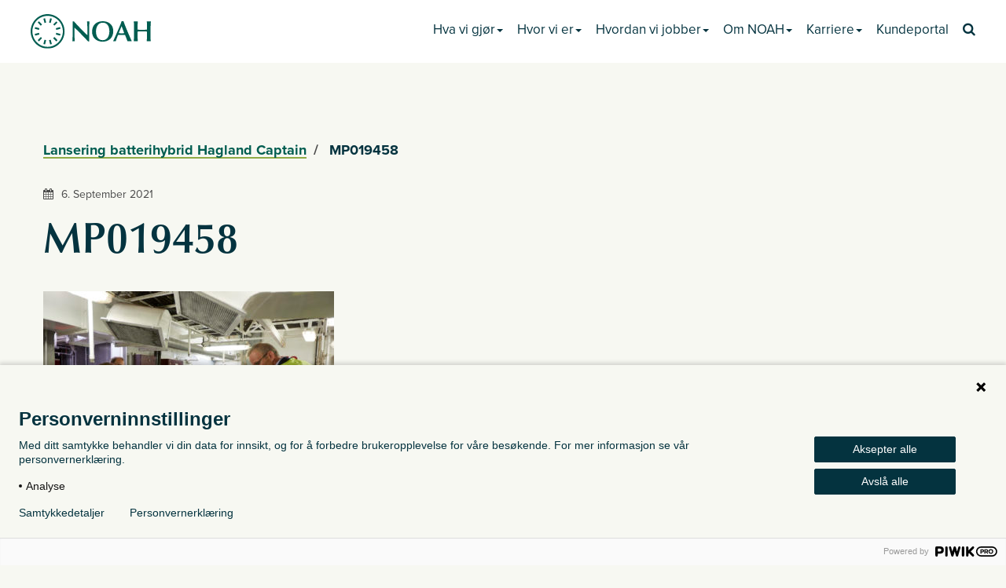

--- FILE ---
content_type: text/html; charset=UTF-8
request_url: https://www.noah.no/?attachment_id=10480
body_size: 11157
content:
<!doctype html>
<!--[if lt IE 7]>      <html class="no-js lt-ie9 lt-ie8 lt-ie7" lang="en-US"> <![endif]-->
<!--[if IE 7]>         <html class="no-js lt-ie9 lt-ie8" lang="en-US"> <![endif]-->
<!--[if IE 8]>         <html class="no-js lt-ie9" lang="en-US"> <![endif]-->
<!--[if gt IE 8]><!--> <html class="no-js" lang="en-US"> <!--<![endif]-->
  <head>
    <meta charset="utf-8">
    <meta http-equiv="X-UA-Compatible" content="IE=edge,chrome=1">
    <meta name="viewport" content="width=device-width, initial-scale=1">

    
    <link rel="apple-touch-icon" sizes="57x57" href="https://www.noah.no/wp-content/themes/noah-theme/dist/images/favicons/apple-icon-57x57.png">
    <link rel="apple-touch-icon" sizes="60x60" href="https://www.noah.no/wp-content/themes/noah-theme/dist/images/favicons/apple-icon-60x60.png">
    <link rel="apple-touch-icon" sizes="72x72" href="https://www.noah.no/wp-content/themes/noah-theme/dist/images/favicons/apple-icon-72x72.png">
    <link rel="apple-touch-icon" sizes="76x76" href="https://www.noah.no/wp-content/themes/noah-theme/dist/images/favicons/apple-icon-76x76.png">
    <link rel="apple-touch-icon" sizes="114x114" href="https://www.noah.no/wp-content/themes/noah-theme/dist/images/favicons/apple-icon-114x114.png">
    <link rel="apple-touch-icon" sizes="120x120" href="https://www.noah.no/wp-content/themes/noah-theme/dist/images/favicons/apple-icon-120x120.png">
    <link rel="apple-touch-icon" sizes="144x144" href="https://www.noah.no/wp-content/themes/noah-theme/dist/images/favicons/apple-icon-144x144.png">
    <link rel="apple-touch-icon" sizes="152x152" href="https://www.noah.no/wp-content/themes/noah-theme/dist/images/favicons/apple-icon-152x152.png">
    <link rel="apple-touch-icon" sizes="180x180" href="https://www.noah.no/wp-content/themes/noah-theme/dist/images/favicons/apple-icon-180x180.png">
    <link rel="icon" type="image/png" sizes="192x192" href="https://www.noah.no/wp-content/themes/noah-theme/dist/images/favicons/android-icon-192x192.png">
    <link rel="icon" type="image/png" sizes="32x32" href="https://www.noah.no/wp-content/themes/noah-theme/dist/images/favicons/favicon-32x32.png">
    <link rel="icon" type="image/png" sizes="96x96" href="https://www.noah.no/wp-content/themes/noah-theme/dist/images/favicons/favicon-96x96.png">
    <link rel="icon" type="image/png" sizes="16x16" href="https://www.noah.no/wp-content/themes/noah-theme/dist/images/favicons/favicon-16x16.png">
    <link rel="manifest" href="https://www.noah.no/wp-content/themes/noah-theme/dist/images/favicons/manifest.json">
    <link rel="shortcut icon" type="image/ico" href="https://www.noah.no/wp-content/themes/noah-theme/dist/images/favicons/favicon.ico" />
    <meta name="msapplication-TileColor" content="#ffffff">
    <meta name="msapplication-TileImage" content="https://www.noah.no/wp-content/themes/noah-theme/dist/images/favicons/ms-icon-144x144.png">
    <meta name="theme-color" content="#ffffff">
	<meta http-equiv="Content-Security-Policy" content="upgrade-insecure-requests">

    <meta name='robots' content='index, follow, max-image-preview:large, max-snippet:-1, max-video-preview:-1' />

	<!-- This site is optimized with the Yoast SEO plugin v26.6 - https://yoast.com/wordpress/plugins/seo/ -->
	<title>MP019458 - NOAH</title>
	<link rel="canonical" href="https://www.noah.no/" />
	<meta property="og:locale" content="en_US" />
	<meta property="og:type" content="article" />
	<meta property="og:title" content="MP019458 - NOAH" />
	<meta property="og:url" content="https://www.noah.no/" />
	<meta property="og:site_name" content="NOAH" />
	<meta property="og:image" content="https://www.noah.no" />
	<meta property="og:image:width" content="2000" />
	<meta property="og:image:height" content="1334" />
	<meta property="og:image:type" content="image/jpeg" />
	<meta name="twitter:card" content="summary_large_image" />
	<script type="application/ld+json" class="yoast-schema-graph">{"@context":"https://schema.org","@graph":[{"@type":"WebPage","@id":"https://www.noah.no/","url":"https://www.noah.no/","name":"MP019458 - NOAH","isPartOf":{"@id":"https://www.noah.no/#website"},"primaryImageOfPage":{"@id":"https://www.noah.no/#primaryimage"},"image":{"@id":"https://www.noah.no/#primaryimage"},"thumbnailUrl":"https://www.noah.no/wp-content/uploads/2021/09/mp019458.jpg","datePublished":"2021-09-06T10:50:07+00:00","breadcrumb":{"@id":"https://www.noah.no/#breadcrumb"},"inLanguage":"en-US","potentialAction":[{"@type":"ReadAction","target":["https://www.noah.no/"]}]},{"@type":"ImageObject","inLanguage":"en-US","@id":"https://www.noah.no/#primaryimage","url":"https://www.noah.no/wp-content/uploads/2021/09/mp019458.jpg","contentUrl":"https://www.noah.no/wp-content/uploads/2021/09/mp019458.jpg","width":2000,"height":1334},{"@type":"BreadcrumbList","@id":"https://www.noah.no/#breadcrumb","itemListElement":[{"@type":"ListItem","position":1,"name":"Hjem","item":"https://www.noah.no/"},{"@type":"ListItem","position":2,"name":"MP019458"}]},{"@type":"WebSite","@id":"https://www.noah.no/#website","url":"https://www.noah.no/","name":"NOAH","description":"","potentialAction":[{"@type":"SearchAction","target":{"@type":"EntryPoint","urlTemplate":"https://www.noah.no/search/{search_term_string}"},"query-input":{"@type":"PropertyValueSpecification","valueRequired":true,"valueName":"search_term_string"}}],"inLanguage":"en-US"}]}</script>
	<!-- / Yoast SEO plugin. -->


<link rel='dns-prefetch' href='//player.vimeo.com' />
<link rel='dns-prefetch' href='//url.avanan.click' />
<style id='wp-img-auto-sizes-contain-inline-css' type='text/css'>
img:is([sizes=auto i],[sizes^="auto," i]){contain-intrinsic-size:3000px 1500px}
/*# sourceURL=wp-img-auto-sizes-contain-inline-css */
</style>
<link rel="stylesheet" href="https://www.noah.no/wp-content/plugins/formidable/css/formidableforms1.css?ver=1231518">
<link rel="stylesheet" href="https://www.noah.no/wp-includes/css/dist/block-library/style.min.css?ver=6.9">
<style id='wp-block-social-links-inline-css' type='text/css'>
.wp-block-social-links{background:none;box-sizing:border-box;margin-left:0;padding-left:0;padding-right:0;text-indent:0}.wp-block-social-links .wp-social-link a,.wp-block-social-links .wp-social-link a:hover{border-bottom:0;box-shadow:none;text-decoration:none}.wp-block-social-links .wp-social-link svg{height:1em;width:1em}.wp-block-social-links .wp-social-link span:not(.screen-reader-text){font-size:.65em;margin-left:.5em;margin-right:.5em}.wp-block-social-links.has-small-icon-size{font-size:16px}.wp-block-social-links,.wp-block-social-links.has-normal-icon-size{font-size:24px}.wp-block-social-links.has-large-icon-size{font-size:36px}.wp-block-social-links.has-huge-icon-size{font-size:48px}.wp-block-social-links.aligncenter{display:flex;justify-content:center}.wp-block-social-links.alignright{justify-content:flex-end}.wp-block-social-link{border-radius:9999px;display:block}@media not (prefers-reduced-motion){.wp-block-social-link{transition:transform .1s ease}}.wp-block-social-link{height:auto}.wp-block-social-link a{align-items:center;display:flex;line-height:0}.wp-block-social-link:hover{transform:scale(1.1)}.wp-block-social-links .wp-block-social-link.wp-social-link{display:inline-block;margin:0;padding:0}.wp-block-social-links .wp-block-social-link.wp-social-link .wp-block-social-link-anchor,.wp-block-social-links .wp-block-social-link.wp-social-link .wp-block-social-link-anchor svg,.wp-block-social-links .wp-block-social-link.wp-social-link .wp-block-social-link-anchor:active,.wp-block-social-links .wp-block-social-link.wp-social-link .wp-block-social-link-anchor:hover,.wp-block-social-links .wp-block-social-link.wp-social-link .wp-block-social-link-anchor:visited{color:currentColor;fill:currentColor}:where(.wp-block-social-links:not(.is-style-logos-only)) .wp-social-link{background-color:#f0f0f0;color:#444}:where(.wp-block-social-links:not(.is-style-logos-only)) .wp-social-link-amazon{background-color:#f90;color:#fff}:where(.wp-block-social-links:not(.is-style-logos-only)) .wp-social-link-bandcamp{background-color:#1ea0c3;color:#fff}:where(.wp-block-social-links:not(.is-style-logos-only)) .wp-social-link-behance{background-color:#0757fe;color:#fff}:where(.wp-block-social-links:not(.is-style-logos-only)) .wp-social-link-bluesky{background-color:#0a7aff;color:#fff}:where(.wp-block-social-links:not(.is-style-logos-only)) .wp-social-link-codepen{background-color:#1e1f26;color:#fff}:where(.wp-block-social-links:not(.is-style-logos-only)) .wp-social-link-deviantart{background-color:#02e49b;color:#fff}:where(.wp-block-social-links:not(.is-style-logos-only)) .wp-social-link-discord{background-color:#5865f2;color:#fff}:where(.wp-block-social-links:not(.is-style-logos-only)) .wp-social-link-dribbble{background-color:#e94c89;color:#fff}:where(.wp-block-social-links:not(.is-style-logos-only)) .wp-social-link-dropbox{background-color:#4280ff;color:#fff}:where(.wp-block-social-links:not(.is-style-logos-only)) .wp-social-link-etsy{background-color:#f45800;color:#fff}:where(.wp-block-social-links:not(.is-style-logos-only)) .wp-social-link-facebook{background-color:#0866ff;color:#fff}:where(.wp-block-social-links:not(.is-style-logos-only)) .wp-social-link-fivehundredpx{background-color:#000;color:#fff}:where(.wp-block-social-links:not(.is-style-logos-only)) .wp-social-link-flickr{background-color:#0461dd;color:#fff}:where(.wp-block-social-links:not(.is-style-logos-only)) .wp-social-link-foursquare{background-color:#e65678;color:#fff}:where(.wp-block-social-links:not(.is-style-logos-only)) .wp-social-link-github{background-color:#24292d;color:#fff}:where(.wp-block-social-links:not(.is-style-logos-only)) .wp-social-link-goodreads{background-color:#eceadd;color:#382110}:where(.wp-block-social-links:not(.is-style-logos-only)) .wp-social-link-google{background-color:#ea4434;color:#fff}:where(.wp-block-social-links:not(.is-style-logos-only)) .wp-social-link-gravatar{background-color:#1d4fc4;color:#fff}:where(.wp-block-social-links:not(.is-style-logos-only)) .wp-social-link-instagram{background-color:#f00075;color:#fff}:where(.wp-block-social-links:not(.is-style-logos-only)) .wp-social-link-lastfm{background-color:#e21b24;color:#fff}:where(.wp-block-social-links:not(.is-style-logos-only)) .wp-social-link-linkedin{background-color:#0d66c2;color:#fff}:where(.wp-block-social-links:not(.is-style-logos-only)) .wp-social-link-mastodon{background-color:#3288d4;color:#fff}:where(.wp-block-social-links:not(.is-style-logos-only)) .wp-social-link-medium{background-color:#000;color:#fff}:where(.wp-block-social-links:not(.is-style-logos-only)) .wp-social-link-meetup{background-color:#f6405f;color:#fff}:where(.wp-block-social-links:not(.is-style-logos-only)) .wp-social-link-patreon{background-color:#000;color:#fff}:where(.wp-block-social-links:not(.is-style-logos-only)) .wp-social-link-pinterest{background-color:#e60122;color:#fff}:where(.wp-block-social-links:not(.is-style-logos-only)) .wp-social-link-pocket{background-color:#ef4155;color:#fff}:where(.wp-block-social-links:not(.is-style-logos-only)) .wp-social-link-reddit{background-color:#ff4500;color:#fff}:where(.wp-block-social-links:not(.is-style-logos-only)) .wp-social-link-skype{background-color:#0478d7;color:#fff}:where(.wp-block-social-links:not(.is-style-logos-only)) .wp-social-link-snapchat{background-color:#fefc00;color:#fff;stroke:#000}:where(.wp-block-social-links:not(.is-style-logos-only)) .wp-social-link-soundcloud{background-color:#ff5600;color:#fff}:where(.wp-block-social-links:not(.is-style-logos-only)) .wp-social-link-spotify{background-color:#1bd760;color:#fff}:where(.wp-block-social-links:not(.is-style-logos-only)) .wp-social-link-telegram{background-color:#2aabee;color:#fff}:where(.wp-block-social-links:not(.is-style-logos-only)) .wp-social-link-threads{background-color:#000;color:#fff}:where(.wp-block-social-links:not(.is-style-logos-only)) .wp-social-link-tiktok{background-color:#000;color:#fff}:where(.wp-block-social-links:not(.is-style-logos-only)) .wp-social-link-tumblr{background-color:#011835;color:#fff}:where(.wp-block-social-links:not(.is-style-logos-only)) .wp-social-link-twitch{background-color:#6440a4;color:#fff}:where(.wp-block-social-links:not(.is-style-logos-only)) .wp-social-link-twitter{background-color:#1da1f2;color:#fff}:where(.wp-block-social-links:not(.is-style-logos-only)) .wp-social-link-vimeo{background-color:#1eb7ea;color:#fff}:where(.wp-block-social-links:not(.is-style-logos-only)) .wp-social-link-vk{background-color:#4680c2;color:#fff}:where(.wp-block-social-links:not(.is-style-logos-only)) .wp-social-link-wordpress{background-color:#3499cd;color:#fff}:where(.wp-block-social-links:not(.is-style-logos-only)) .wp-social-link-whatsapp{background-color:#25d366;color:#fff}:where(.wp-block-social-links:not(.is-style-logos-only)) .wp-social-link-x{background-color:#000;color:#fff}:where(.wp-block-social-links:not(.is-style-logos-only)) .wp-social-link-yelp{background-color:#d32422;color:#fff}:where(.wp-block-social-links:not(.is-style-logos-only)) .wp-social-link-youtube{background-color:red;color:#fff}:where(.wp-block-social-links.is-style-logos-only) .wp-social-link{background:none}:where(.wp-block-social-links.is-style-logos-only) .wp-social-link svg{height:1.25em;width:1.25em}:where(.wp-block-social-links.is-style-logos-only) .wp-social-link-amazon{color:#f90}:where(.wp-block-social-links.is-style-logos-only) .wp-social-link-bandcamp{color:#1ea0c3}:where(.wp-block-social-links.is-style-logos-only) .wp-social-link-behance{color:#0757fe}:where(.wp-block-social-links.is-style-logos-only) .wp-social-link-bluesky{color:#0a7aff}:where(.wp-block-social-links.is-style-logos-only) .wp-social-link-codepen{color:#1e1f26}:where(.wp-block-social-links.is-style-logos-only) .wp-social-link-deviantart{color:#02e49b}:where(.wp-block-social-links.is-style-logos-only) .wp-social-link-discord{color:#5865f2}:where(.wp-block-social-links.is-style-logos-only) .wp-social-link-dribbble{color:#e94c89}:where(.wp-block-social-links.is-style-logos-only) .wp-social-link-dropbox{color:#4280ff}:where(.wp-block-social-links.is-style-logos-only) .wp-social-link-etsy{color:#f45800}:where(.wp-block-social-links.is-style-logos-only) .wp-social-link-facebook{color:#0866ff}:where(.wp-block-social-links.is-style-logos-only) .wp-social-link-fivehundredpx{color:#000}:where(.wp-block-social-links.is-style-logos-only) .wp-social-link-flickr{color:#0461dd}:where(.wp-block-social-links.is-style-logos-only) .wp-social-link-foursquare{color:#e65678}:where(.wp-block-social-links.is-style-logos-only) .wp-social-link-github{color:#24292d}:where(.wp-block-social-links.is-style-logos-only) .wp-social-link-goodreads{color:#382110}:where(.wp-block-social-links.is-style-logos-only) .wp-social-link-google{color:#ea4434}:where(.wp-block-social-links.is-style-logos-only) .wp-social-link-gravatar{color:#1d4fc4}:where(.wp-block-social-links.is-style-logos-only) .wp-social-link-instagram{color:#f00075}:where(.wp-block-social-links.is-style-logos-only) .wp-social-link-lastfm{color:#e21b24}:where(.wp-block-social-links.is-style-logos-only) .wp-social-link-linkedin{color:#0d66c2}:where(.wp-block-social-links.is-style-logos-only) .wp-social-link-mastodon{color:#3288d4}:where(.wp-block-social-links.is-style-logos-only) .wp-social-link-medium{color:#000}:where(.wp-block-social-links.is-style-logos-only) .wp-social-link-meetup{color:#f6405f}:where(.wp-block-social-links.is-style-logos-only) .wp-social-link-patreon{color:#000}:where(.wp-block-social-links.is-style-logos-only) .wp-social-link-pinterest{color:#e60122}:where(.wp-block-social-links.is-style-logos-only) .wp-social-link-pocket{color:#ef4155}:where(.wp-block-social-links.is-style-logos-only) .wp-social-link-reddit{color:#ff4500}:where(.wp-block-social-links.is-style-logos-only) .wp-social-link-skype{color:#0478d7}:where(.wp-block-social-links.is-style-logos-only) .wp-social-link-snapchat{color:#fff;stroke:#000}:where(.wp-block-social-links.is-style-logos-only) .wp-social-link-soundcloud{color:#ff5600}:where(.wp-block-social-links.is-style-logos-only) .wp-social-link-spotify{color:#1bd760}:where(.wp-block-social-links.is-style-logos-only) .wp-social-link-telegram{color:#2aabee}:where(.wp-block-social-links.is-style-logos-only) .wp-social-link-threads{color:#000}:where(.wp-block-social-links.is-style-logos-only) .wp-social-link-tiktok{color:#000}:where(.wp-block-social-links.is-style-logos-only) .wp-social-link-tumblr{color:#011835}:where(.wp-block-social-links.is-style-logos-only) .wp-social-link-twitch{color:#6440a4}:where(.wp-block-social-links.is-style-logos-only) .wp-social-link-twitter{color:#1da1f2}:where(.wp-block-social-links.is-style-logos-only) .wp-social-link-vimeo{color:#1eb7ea}:where(.wp-block-social-links.is-style-logos-only) .wp-social-link-vk{color:#4680c2}:where(.wp-block-social-links.is-style-logos-only) .wp-social-link-whatsapp{color:#25d366}:where(.wp-block-social-links.is-style-logos-only) .wp-social-link-wordpress{color:#3499cd}:where(.wp-block-social-links.is-style-logos-only) .wp-social-link-x{color:#000}:where(.wp-block-social-links.is-style-logos-only) .wp-social-link-yelp{color:#d32422}:where(.wp-block-social-links.is-style-logos-only) .wp-social-link-youtube{color:red}.wp-block-social-links.is-style-pill-shape .wp-social-link{width:auto}:root :where(.wp-block-social-links .wp-social-link a){padding:.25em}:root :where(.wp-block-social-links.is-style-logos-only .wp-social-link a){padding:0}:root :where(.wp-block-social-links.is-style-pill-shape .wp-social-link a){padding-left:.6666666667em;padding-right:.6666666667em}.wp-block-social-links:not(.has-icon-color):not(.has-icon-background-color) .wp-social-link-snapchat .wp-block-social-link-label{color:#000}
/*# sourceURL=https://www.noah.no/wp-includes/blocks/social-links/style.min.css */
</style>
<style id='global-styles-inline-css' type='text/css'>
:root{--wp--preset--aspect-ratio--square: 1;--wp--preset--aspect-ratio--4-3: 4/3;--wp--preset--aspect-ratio--3-4: 3/4;--wp--preset--aspect-ratio--3-2: 3/2;--wp--preset--aspect-ratio--2-3: 2/3;--wp--preset--aspect-ratio--16-9: 16/9;--wp--preset--aspect-ratio--9-16: 9/16;--wp--preset--color--black: #000000;--wp--preset--color--cyan-bluish-gray: #abb8c3;--wp--preset--color--white: #ffffff;--wp--preset--color--pale-pink: #f78da7;--wp--preset--color--vivid-red: #cf2e2e;--wp--preset--color--luminous-vivid-orange: #ff6900;--wp--preset--color--luminous-vivid-amber: #fcb900;--wp--preset--color--light-green-cyan: #7bdcb5;--wp--preset--color--vivid-green-cyan: #00d084;--wp--preset--color--pale-cyan-blue: #8ed1fc;--wp--preset--color--vivid-cyan-blue: #0693e3;--wp--preset--color--vivid-purple: #9b51e0;--wp--preset--gradient--vivid-cyan-blue-to-vivid-purple: linear-gradient(135deg,rgb(6,147,227) 0%,rgb(155,81,224) 100%);--wp--preset--gradient--light-green-cyan-to-vivid-green-cyan: linear-gradient(135deg,rgb(122,220,180) 0%,rgb(0,208,130) 100%);--wp--preset--gradient--luminous-vivid-amber-to-luminous-vivid-orange: linear-gradient(135deg,rgb(252,185,0) 0%,rgb(255,105,0) 100%);--wp--preset--gradient--luminous-vivid-orange-to-vivid-red: linear-gradient(135deg,rgb(255,105,0) 0%,rgb(207,46,46) 100%);--wp--preset--gradient--very-light-gray-to-cyan-bluish-gray: linear-gradient(135deg,rgb(238,238,238) 0%,rgb(169,184,195) 100%);--wp--preset--gradient--cool-to-warm-spectrum: linear-gradient(135deg,rgb(74,234,220) 0%,rgb(151,120,209) 20%,rgb(207,42,186) 40%,rgb(238,44,130) 60%,rgb(251,105,98) 80%,rgb(254,248,76) 100%);--wp--preset--gradient--blush-light-purple: linear-gradient(135deg,rgb(255,206,236) 0%,rgb(152,150,240) 100%);--wp--preset--gradient--blush-bordeaux: linear-gradient(135deg,rgb(254,205,165) 0%,rgb(254,45,45) 50%,rgb(107,0,62) 100%);--wp--preset--gradient--luminous-dusk: linear-gradient(135deg,rgb(255,203,112) 0%,rgb(199,81,192) 50%,rgb(65,88,208) 100%);--wp--preset--gradient--pale-ocean: linear-gradient(135deg,rgb(255,245,203) 0%,rgb(182,227,212) 50%,rgb(51,167,181) 100%);--wp--preset--gradient--electric-grass: linear-gradient(135deg,rgb(202,248,128) 0%,rgb(113,206,126) 100%);--wp--preset--gradient--midnight: linear-gradient(135deg,rgb(2,3,129) 0%,rgb(40,116,252) 100%);--wp--preset--font-size--small: 13px;--wp--preset--font-size--medium: 20px;--wp--preset--font-size--large: 36px;--wp--preset--font-size--x-large: 42px;--wp--preset--spacing--20: 0.44rem;--wp--preset--spacing--30: 0.67rem;--wp--preset--spacing--40: 1rem;--wp--preset--spacing--50: 1.5rem;--wp--preset--spacing--60: 2.25rem;--wp--preset--spacing--70: 3.38rem;--wp--preset--spacing--80: 5.06rem;--wp--preset--shadow--natural: 6px 6px 9px rgba(0, 0, 0, 0.2);--wp--preset--shadow--deep: 12px 12px 50px rgba(0, 0, 0, 0.4);--wp--preset--shadow--sharp: 6px 6px 0px rgba(0, 0, 0, 0.2);--wp--preset--shadow--outlined: 6px 6px 0px -3px rgb(255, 255, 255), 6px 6px rgb(0, 0, 0);--wp--preset--shadow--crisp: 6px 6px 0px rgb(0, 0, 0);}:where(.is-layout-flex){gap: 0.5em;}:where(.is-layout-grid){gap: 0.5em;}body .is-layout-flex{display: flex;}.is-layout-flex{flex-wrap: wrap;align-items: center;}.is-layout-flex > :is(*, div){margin: 0;}body .is-layout-grid{display: grid;}.is-layout-grid > :is(*, div){margin: 0;}:where(.wp-block-columns.is-layout-flex){gap: 2em;}:where(.wp-block-columns.is-layout-grid){gap: 2em;}:where(.wp-block-post-template.is-layout-flex){gap: 1.25em;}:where(.wp-block-post-template.is-layout-grid){gap: 1.25em;}.has-black-color{color: var(--wp--preset--color--black) !important;}.has-cyan-bluish-gray-color{color: var(--wp--preset--color--cyan-bluish-gray) !important;}.has-white-color{color: var(--wp--preset--color--white) !important;}.has-pale-pink-color{color: var(--wp--preset--color--pale-pink) !important;}.has-vivid-red-color{color: var(--wp--preset--color--vivid-red) !important;}.has-luminous-vivid-orange-color{color: var(--wp--preset--color--luminous-vivid-orange) !important;}.has-luminous-vivid-amber-color{color: var(--wp--preset--color--luminous-vivid-amber) !important;}.has-light-green-cyan-color{color: var(--wp--preset--color--light-green-cyan) !important;}.has-vivid-green-cyan-color{color: var(--wp--preset--color--vivid-green-cyan) !important;}.has-pale-cyan-blue-color{color: var(--wp--preset--color--pale-cyan-blue) !important;}.has-vivid-cyan-blue-color{color: var(--wp--preset--color--vivid-cyan-blue) !important;}.has-vivid-purple-color{color: var(--wp--preset--color--vivid-purple) !important;}.has-black-background-color{background-color: var(--wp--preset--color--black) !important;}.has-cyan-bluish-gray-background-color{background-color: var(--wp--preset--color--cyan-bluish-gray) !important;}.has-white-background-color{background-color: var(--wp--preset--color--white) !important;}.has-pale-pink-background-color{background-color: var(--wp--preset--color--pale-pink) !important;}.has-vivid-red-background-color{background-color: var(--wp--preset--color--vivid-red) !important;}.has-luminous-vivid-orange-background-color{background-color: var(--wp--preset--color--luminous-vivid-orange) !important;}.has-luminous-vivid-amber-background-color{background-color: var(--wp--preset--color--luminous-vivid-amber) !important;}.has-light-green-cyan-background-color{background-color: var(--wp--preset--color--light-green-cyan) !important;}.has-vivid-green-cyan-background-color{background-color: var(--wp--preset--color--vivid-green-cyan) !important;}.has-pale-cyan-blue-background-color{background-color: var(--wp--preset--color--pale-cyan-blue) !important;}.has-vivid-cyan-blue-background-color{background-color: var(--wp--preset--color--vivid-cyan-blue) !important;}.has-vivid-purple-background-color{background-color: var(--wp--preset--color--vivid-purple) !important;}.has-black-border-color{border-color: var(--wp--preset--color--black) !important;}.has-cyan-bluish-gray-border-color{border-color: var(--wp--preset--color--cyan-bluish-gray) !important;}.has-white-border-color{border-color: var(--wp--preset--color--white) !important;}.has-pale-pink-border-color{border-color: var(--wp--preset--color--pale-pink) !important;}.has-vivid-red-border-color{border-color: var(--wp--preset--color--vivid-red) !important;}.has-luminous-vivid-orange-border-color{border-color: var(--wp--preset--color--luminous-vivid-orange) !important;}.has-luminous-vivid-amber-border-color{border-color: var(--wp--preset--color--luminous-vivid-amber) !important;}.has-light-green-cyan-border-color{border-color: var(--wp--preset--color--light-green-cyan) !important;}.has-vivid-green-cyan-border-color{border-color: var(--wp--preset--color--vivid-green-cyan) !important;}.has-pale-cyan-blue-border-color{border-color: var(--wp--preset--color--pale-cyan-blue) !important;}.has-vivid-cyan-blue-border-color{border-color: var(--wp--preset--color--vivid-cyan-blue) !important;}.has-vivid-purple-border-color{border-color: var(--wp--preset--color--vivid-purple) !important;}.has-vivid-cyan-blue-to-vivid-purple-gradient-background{background: var(--wp--preset--gradient--vivid-cyan-blue-to-vivid-purple) !important;}.has-light-green-cyan-to-vivid-green-cyan-gradient-background{background: var(--wp--preset--gradient--light-green-cyan-to-vivid-green-cyan) !important;}.has-luminous-vivid-amber-to-luminous-vivid-orange-gradient-background{background: var(--wp--preset--gradient--luminous-vivid-amber-to-luminous-vivid-orange) !important;}.has-luminous-vivid-orange-to-vivid-red-gradient-background{background: var(--wp--preset--gradient--luminous-vivid-orange-to-vivid-red) !important;}.has-very-light-gray-to-cyan-bluish-gray-gradient-background{background: var(--wp--preset--gradient--very-light-gray-to-cyan-bluish-gray) !important;}.has-cool-to-warm-spectrum-gradient-background{background: var(--wp--preset--gradient--cool-to-warm-spectrum) !important;}.has-blush-light-purple-gradient-background{background: var(--wp--preset--gradient--blush-light-purple) !important;}.has-blush-bordeaux-gradient-background{background: var(--wp--preset--gradient--blush-bordeaux) !important;}.has-luminous-dusk-gradient-background{background: var(--wp--preset--gradient--luminous-dusk) !important;}.has-pale-ocean-gradient-background{background: var(--wp--preset--gradient--pale-ocean) !important;}.has-electric-grass-gradient-background{background: var(--wp--preset--gradient--electric-grass) !important;}.has-midnight-gradient-background{background: var(--wp--preset--gradient--midnight) !important;}.has-small-font-size{font-size: var(--wp--preset--font-size--small) !important;}.has-medium-font-size{font-size: var(--wp--preset--font-size--medium) !important;}.has-large-font-size{font-size: var(--wp--preset--font-size--large) !important;}.has-x-large-font-size{font-size: var(--wp--preset--font-size--x-large) !important;}
/*# sourceURL=global-styles-inline-css */
</style>

<style id='classic-theme-styles-inline-css' type='text/css'>
/*! This file is auto-generated */
.wp-block-button__link{color:#fff;background-color:#32373c;border-radius:9999px;box-shadow:none;text-decoration:none;padding:calc(.667em + 2px) calc(1.333em + 2px);font-size:1.125em}.wp-block-file__button{background:#32373c;color:#fff;text-decoration:none}
/*# sourceURL=/wp-includes/css/classic-themes.min.css */
</style>
<link rel="stylesheet" href="https://www.noah.no/wp-content/plugins/contact-form-7/includes/css/styles.css?ver=6.1.4">
<link rel="stylesheet" href="https://www.noah.no/wp-content/themes/noah-theme/dist/styles/main-71cf316b32.css">
<script type="text/javascript" src="https://www.noah.no/wp-includes/js/jquery/jquery.min.js?ver=3.7.1" id="jquery-core-js"></script>
<script type="text/javascript" src="https://www.noah.no/wp-includes/js/jquery/jquery-migrate.min.js?ver=3.4.1" id="jquery-migrate-js"></script>
<script type="text/javascript" src="https://url.avanan.click/v2/r02/___https://web103.reachmee.com/customerjs/helper.js/script___.YXAxZTpub2FoOmE6bzozMGM2OTU5YTQ2ODFiNWI0MWQzYTRkNzUzYWJhNWFlMjo3OmVjYWU6YzFkZGQ4MDE2YjZhODQ4ZDI0MzQyMDIyZmFiYmU5OTRmNTk3NGE0NDMyZTA4ZTYzOTRiODMxYjA2YTNjNjczYTp0OlQ6Tg;" id="reachmee-hiddenframe-js"></script>
<!-- Start Fluid Video Embeds Style Tag -->
<style type="text/css">
/* Fluid Video Embeds */
.fve-video-wrapper {
    position: relative;
    overflow: hidden;
    height: 0;
    background-color: transparent;
    padding-bottom: 56.25%;
    margin: 0.5em 0;
}
.fve-video-wrapper iframe,
.fve-video-wrapper object,
.fve-video-wrapper embed {
    position: absolute;
    display: block;
    top: 0;
    left: 0;
    width: 100%;
    height: 100%;
}
.fve-video-wrapper a.hyperlink-image {
    position: relative;
    display: none;
}
.fve-video-wrapper a.hyperlink-image img {
    position: relative;
    z-index: 2;
    width: 100%;
}
.fve-video-wrapper a.hyperlink-image .fve-play-button {
    position: absolute;
    left: 35%;
    top: 35%;
    right: 35%;
    bottom: 35%;
    z-index: 3;
    background-color: rgba(40, 40, 40, 0.75);
    background-size: 100% 100%;
    border-radius: 10px;
}
.fve-video-wrapper a.hyperlink-image:hover .fve-play-button {
    background-color: rgba(0, 0, 0, 0.85);
}
</style>
<!-- End Fluid Video Embeds Style Tag -->
<script>document.documentElement.className += " js";</script>
<link rel="icon" href="https://www.noah.no/wp-content/uploads/2020/08/cropped-noah-favicon-150x150.png" sizes="32x32" />
<link rel="icon" href="https://www.noah.no/wp-content/uploads/2020/08/cropped-noah-favicon-370x370.png" sizes="192x192" />
<link rel="apple-touch-icon" href="https://www.noah.no/wp-content/uploads/2020/08/cropped-noah-favicon-370x370.png" />
<meta name="msapplication-TileImage" content="https://www.noah.no/wp-content/uploads/2020/08/cropped-noah-favicon-370x370.png" />
<script type="text/javascript">
var ajaxurl = 'https://www.noah.no/wp-admin/admin-ajax.php';
</script>
</head>
     <body class="attachment wp-singular attachment-template-default single single-attachment postid-10480 attachmentid-10480 attachment-jpeg wp-theme-noah-theme ?attachment_id=10480 sidebar-primary ">
    <script type="text/javascript" data-cookieconsent="ignore">
/* <![CDATA[ */
(function(window,document,dataLayerName,id){
window[dataLayerName]=window[dataLayerName]||[],window[dataLayerName].push({start:(new Date).getTime(),event:"stg.start"});var scripts=document.getElementsByTagName('script')[0],tags=document.createElement('script');
function stgCreateCookie(a,b,c){var d="";if(c){var e=new Date;e.setTime(e.getTime()+24*c*60*60*1e3),d=";expires="+e.toUTCString()}document.cookie=a+"="+b+d+";path=/"}
var isStgDebug=(window.location.href.match("stg_debug")||document.cookie.match("stg_debug"))&&!window.location.href.match("stg_disable_debug");stgCreateCookie("stg_debug",isStgDebug?1:"",isStgDebug?14:-1);
var qP=[];dataLayerName!=="dataLayer"&&qP.push("data_layer_name="+dataLayerName),isStgDebug&&qP.push("stg_debug");var qPString=qP.length>0?("?"+qP.join("&")):"";
tags.async=!0,tags.src="https://noahno.piwik.pro/"+id+".js"+qPString,scripts.parentNode.insertBefore(tags,scripts);
!function(a,n,i){a[n]=a[n]||{};for(var c=0;c<i.length;c++)!function(i){a[n][i]=a[n][i]||{},a[n][i].api=a[n][i].api||function(){var a=[].slice.call(arguments,0);"string"==typeof a[0]&&window[dataLayerName].push({event:n+"."+i+":"+a[0],parameters:[].slice.call(arguments,1)})}}(i[c])}(window,"ppms",["tm","cm"]);
})(window,document,'dataLayer','c38367f9-a2a1-4451-a64a-2d2079ec549b');
/* ]]> */
</script>
  <!--[if lt IE 8]>
  <p class="browserupgrade">You are using an <strong>outdated</strong> browser. Please
      <a href="http://browsehappy.com/">upgrade your browser</a> to improve your experience.</p>
  <![endif]-->
    <div class="navbar-wrapper" data-offset-top="60" data-offset-bottom="-100" data-spy="affix">
    <nav class="navbar navbar-default navbar--white">
            <!-- Brand and toggle get grouped for better mobile display -->
            <div class="navbar-header">

                                <button type="button" class="navbar-toggle collapsed" data-toggle="collapse" data-target="#bs-example-navbar-collapse-1" aria-expanded="false">
                    <span class="sr-only">Toggle navigation</span>
                    <span class="icon-bar"></span>
                    <span class="icon-bar"></span>
                    <span class="icon-bar"></span>
                </button>
                
                				<a class="navbar-brand" href="/">
				<!-- <img src="https://www.noah.no/wp-content/themes/noah-theme/assets/images/noah-logo-new.svg" alt="NOAH"> -->
                    <img class="1" src="https://www.noah.no/wp-content/themes/noah-theme/assets/images/noah-logo-new.svg" alt="NOAH">
                </a>
				
					
            </div>

            <div id="bs-example-navbar-collapse-1" class="collapse navbar-collapse"><ul id="menu-hovedmeny" class="nav navbar-nav"><li id="menu-item-8930" class="menu-item menu-item-type-post_type menu-item-object-page menu-item-has-children menu-item-8930 dropdown"><a title="Hva vi gjør" href="#" data-toggle="dropdown" class="dropdown-toggle" aria-haspopup="true">Hva vi gjør<span class="caret"></span></a>
<ul role="menu" class="dropdown-menu">
	<li id="menu-item-454" class="menu-item menu-item-type-post_type menu-item-object-page menu-item-454"><ul><li><a title="Farlig avfall" href="https://www.noah.no/farlig-avfall/" class="header">Farlig avfall</a></ul></li>
	<li id="menu-item-9059" class="menu-item menu-item-type-post_type menu-item-object-page menu-item-9059"><ul><li><a title="Ordinært avfall" href="https://www.noah.no/ordinaert-avfall/" class="header">Ordinært avfall</a></ul></li>
	<li id="menu-item-9064" class="menu-item menu-item-type-post_type menu-item-object-page menu-item-9064"><ul><li><a title="Inert avfall" href="https://www.noah.no/inert-avfall/" class="header">Inert avfall</a></ul></li>
	<li id="menu-item-9072" class="menu-item menu-item-type-post_type menu-item-object-page menu-item-9072"><ul><li><a title="Forskning og utvikling" href="https://www.noah.no/fou/" class="header">Forskning og utvikling</a></ul></li>
	<li id="menu-item-462" class="menu-item menu-item-type-post_type menu-item-object-page menu-item-462"><ul><li><a title="Logistikk" href="https://www.noah.no/logistikk/" class="header">Logistikk</a></ul></li>
	<li id="menu-item-8973" class="menu-item menu-item-type-custom menu-item-object-custom menu-item-8973"><ul><li><a title="Steinuttak" href="https://rekefjord-stone.no/" class="header">Steinuttak</a></ul></li>
	<li id="menu-item-14029" class="menu-item menu-item-type-custom menu-item-object-custom menu-item-14029"><ul><li><a title="Jordvask" href="https://frano.no/" class="header">Jordvask</a></ul></li>

</ul>
</li>
<li id="menu-item-8923" class="menu-item menu-item-type-post_type menu-item-object-page menu-item-has-children menu-item-8923 dropdown"><a title="Hvor vi er" href="#" data-toggle="dropdown" class="dropdown-toggle" aria-haspopup="true">Hvor vi er<span class="caret"></span></a>
<ul role="menu" class="dropdown-menu">
	<li id="menu-item-141" class="menu-item menu-item-type-post_type menu-item-object-page menu-item-141"><ul><li><a title="Langøya i Holmestrand" href="https://www.noah.no/langoya/" class="header">Langøya i Holmestrand</a></ul></li>
	<li id="menu-item-5367" class="menu-item menu-item-type-post_type menu-item-object-page menu-item-5367"><ul><li><a title="Engadalen i Nittedal" href="https://www.noah.no/engadalen/" class="header">Engadalen i Nittedal</a></ul></li>
	<li id="menu-item-13545" class="menu-item menu-item-type-custom menu-item-object-custom menu-item-13545"><ul><li><a title="FRANO i Oslo" href="https://frano.no/" class="header">FRANO i Oslo</a></ul></li>
	<li id="menu-item-12499" class="menu-item menu-item-type-custom menu-item-object-custom menu-item-12499"><ul><li><a title="Rekefjord Stone AS i Sokndal" href="https://rekefjord-stone.no/" class="header">Rekefjord Stone AS i Sokndal</a></ul></li>
	<li id="menu-item-8988" class="menu-item menu-item-type-post_type menu-item-object-page menu-item-8988"><ul><li><a title="Sverige" href="https://www.noah.no/sverige/" class="header">Sverige</a></ul></li>
	<li id="menu-item-8992" class="menu-item menu-item-type-post_type menu-item-object-page menu-item-8992"><ul><li><a title="Danmark" href="https://www.noah.no/danmark/" class="header">Danmark</a></ul></li>

</ul>
</li>
<li id="menu-item-8929" class="menu-item menu-item-type-post_type menu-item-object-page menu-item-has-children menu-item-8929 dropdown"><a title="Hvordan vi jobber" href="#" data-toggle="dropdown" class="dropdown-toggle" aria-haspopup="true">Hvordan vi jobber<span class="caret"></span></a>
<ul role="menu" class="dropdown-menu">
	<li id="menu-item-6790" class="menu-item menu-item-type-post_type menu-item-object-page menu-item-6790"><ul><li><a title="Bærekraft" href="https://www.noah.no/noahs-baerekraftsrapport/" class="header">Bærekraft</a></ul></li>
	<li id="menu-item-1250" class="menu-item menu-item-type-post_type menu-item-object-page menu-item-1250"><ul><li><a title="Naturrestaurering" href="https://www.noah.no/naturrestaurering/" class="header">Naturrestaurering</a></ul></li>
	<li id="menu-item-377" class="menu-item menu-item-type-post_type menu-item-object-page menu-item-377"><ul><li><a title="Beredskap" href="https://www.noah.no/beredskapsinformasjon/" class="header">Beredskap</a></ul></li>
	<li id="menu-item-9025" class="menu-item menu-item-type-post_type menu-item-object-page menu-item-9025"><ul><li><a title="Kvalitet og HMS" href="https://www.noah.no/kvalitet-og-hms/" class="header">Kvalitet og HMS</a></ul></li>
	<li id="menu-item-12677" class="menu-item menu-item-type-post_type menu-item-object-page menu-item-12677"><ul><li><a title="Samarbeidsarenaer" href="https://www.noah.no/vare-viktigste-samarbeidsarenaer/" class="header">Samarbeidsarenaer</a></ul></li>

</ul>
</li>
<li id="menu-item-1905" class="menu-item menu-item-type-post_type menu-item-object-page menu-item-has-children menu-item-1905 dropdown"><a title="Om NOAH" href="#" data-toggle="dropdown" class="dropdown-toggle" aria-haspopup="true">Om NOAH<span class="caret"></span></a>
<ul role="menu" class="dropdown-menu">
	<li id="menu-item-556" class="menu-item menu-item-type-post_type menu-item-object-page menu-item-556"><ul><li><a title="Vår virksomhet" href="https://www.noah.no/om-noah/" class="header">Vår virksomhet</a></ul></li>
	<li id="menu-item-6753" class="menu-item menu-item-type-post_type menu-item-object-page menu-item-6753"><ul><li><a title="Kontaktpersoner" href="https://www.noah.no/om-noah/kontaktpersoner/" class="header">Kontaktpersoner</a></ul></li>
	<li id="menu-item-46" class="menu-item menu-item-type-post_type menu-item-object-page menu-item-46"><ul><li><a title="Kontorer" href="https://www.noah.no/kontakt/" class="header">Kontorer</a></ul></li>
	<li id="menu-item-8585" class="menu-item menu-item-type-custom menu-item-object-custom menu-item-8585"><ul><li><a title="Organisasjonskart" href="https://www.noah.no/wp-content/uploads/2025/08/Organisasjonskart-1.pdf" class="header">Organisasjonskart</a></ul></li>
	<li id="menu-item-566" class="menu-item menu-item-type-post_type menu-item-object-page menu-item-566"><ul><li><a title="Eier" href="https://www.noah.no/eierskap/" class="header">Eier</a></ul></li>
	<li id="menu-item-567" class="menu-item menu-item-type-post_type menu-item-object-page menu-item-567"><ul><li><a title="Presse" href="https://www.noah.no/om-noah/for-pressen/" class="header">Presse</a></ul></li>
	<li id="menu-item-605" class="menu-item menu-item-type-post_type menu-item-object-page menu-item-605"><ul><li><a title="Verdier, retning og etikk" href="https://www.noah.no/verdier-og-etikk/" class="header">Verdier, retning og etikk</a></ul></li>

</ul>
</li>
<li id="menu-item-560" class="menu-item menu-item-type-post_type menu-item-object-page menu-item-has-children menu-item-560 dropdown"><a title="Karriere" href="#" data-toggle="dropdown" class="dropdown-toggle" aria-haspopup="true">Karriere<span class="caret"></span></a>
<ul role="menu" class="dropdown-menu">
	<li id="menu-item-597" class="menu-item menu-item-type-post_type menu-item-object-page menu-item-597"><ul><li><a title="Ledige stillinger" href="https://www.noah.no/stilling-ledig/" class="header">Ledige stillinger</a></ul></li>
	<li id="menu-item-8955" class="menu-item menu-item-type-post_type menu-item-object-page menu-item-8955"><ul><li><a title="Lærlinger er fremtidens kompetanse" href="https://www.noah.no/laerlinger/" class="header">Lærlinger er fremtidens kompetanse</a></ul></li>

</ul>
</li>
<li id="menu-item-11292" class="menu-item menu-item-type-post_type menu-item-object-page menu-item-11292"><a title="Kundeportal" href="https://www.noah.no/kundeportal/" class="header">Kundeportal</a></li><li><a class="search-btn"><i class="fa fa-search"></i></a></li>
</ul></div>			
			
    </nav>
</div>



<style>
 #glt-translate-trigger{
	background: #f7f8f2; 
	position: fixed;
    bottom: 0;
    top: auto;
    left: 20px;
    z-index: 200002;
    padding: 10px 20px;
    font-size: 12px;
    font-family: Arial;
    font-weight: 300;
    color: #04333f;
    text-shadow: 0 -1px 0 rgba(0, 0, 0, .25);
    text-decoration: none;
    text-align: center;
	border-radius: 2px;
 }
 #gt_float_wrapper{bottom: 32px !important}
 
 /* #gt_float_wrapper{display: none;} */
 
@media screen and (max-width:576px) {
	
#glt-translate-trigger{
	text-align:left;
	width: 300px;
}
#gt_float_wrapper{bottom: 48px !important}

}
</style>

<div class="search-wrapper">
  <div class="container remove-padding">
    <div class="search-content">
      <form method="get" action="/">
        <div class="input-group">
          <input type="text" name="s" class="form-control" value="" placeholder="Search">
          <span class="input-group-btn">
            <button class="btn btn-default" type="submit"><i class="fa fa-search"></i></button>
          </span>
        </div>
      </form>
      <div class="search-close">
        <span><i class="fa fa-close"></i>Close</span>
      </div>
    </div>
  </div>
</div>
    <main class="wrapper">
      <div class="article no-image">

    
    <div class="container">
        <div class="row">
            <div class="col-md-9 col-sm-12 remove-padding">

                <div class="article-content">

                    <!-- Breadcrumbs -->
                                          <div class="breadcrumbs" typeof="BreadcrumbList" vocab="http://schema.org/">
                                                    <ul><li class="post post-foogallery"><span property="itemListElement" typeof="ListItem"><a property="item" typeof="WebPage" title="Go to Lansering batterihybrid Hagland Captain." href="https://www.noah.no/?foogallery=lansering-batterihybrid-hagland-captain" class="post post-foogallery" ><span property="name">Lansering batterihybrid Hagland Captain</span></a><meta property="position" content="1"></span></li>
<li class="post post-attachment current-item"><span property="itemListElement" typeof="ListItem"><span property="name">MP019458</span><meta property="position" content="2"></span></li>
</ul>
                                                </div>
                    
                                        <!-- Date -->
                    <div class="article-info">
                        <i class="fa fa-calendar"></i>6. September 2021                    </div>
                    
                    <!-- Title -->
                    <h1>MP019458</h1>

                    <!-- Ingress -->
                                        
                    <!-- Content -->
                    <p class="attachment"><a href='https://www.noah.no/wp-content/uploads/2021/09/mp019458.jpg'><img fetchpriority="high" decoding="async" width="370" height="247" src="https://www.noah.no/wp-content/uploads/2021/09/mp019458-370x247.jpg" class="attachment-medium size-medium" alt="" srcset="https://www.noah.no/wp-content/uploads/2021/09/mp019458-370x247.jpg 370w, https://www.noah.no/wp-content/uploads/2021/09/mp019458-777x518.jpg 777w, https://www.noah.no/wp-content/uploads/2021/09/mp019458-150x100.jpg 150w, https://www.noah.no/wp-content/uploads/2021/09/mp019458-1536x1025.jpg 1536w, https://www.noah.no/wp-content/uploads/2021/09/mp019458.jpg 2000w" sizes="(max-width: 370px) 100vw, 370px" /></a></p>

                    
                                    </div>
            </div>

            <aside class="col-md-3 col-sm-12 remove-padding">

                <!-- Links -->
                
                <!-- Facts -->
                

                <!-- People -->
                
                <!-- Investigator / Utreder -->
                
            </aside>

        </div>
    </div>
</div>
    </main>

    <footer>
    <div class="container">
        <div class="row">
            <div class="col-sm-4">
                			<div class="textwidget"><p><strong>Besøksadresser:</strong></p>
<p><strong>Langøya:</strong><br />
Weidemannsgate 10<br />
3080 HOLMESTRAND</p>
<p><strong>Holmestrand:</strong><br />
Langgaten 48<br />
3080 HOLMESTRAND</p>
<p><strong>Oslo:</strong><br />
Stranden 11<br />
0250 OSLO</p>
<p><strong>Engadalen:<br />
</strong>Aas Gaard<br />
1488 Hakadal</p>
<p><strong>Rekefjord:<br />
</strong>Løgevigsveien 132<br />
4380 Hauge i Dalane</p>
<p><strong>FRANO:<br />
</strong>Trondheimsveien 658<br />
0964 OSLO</p>
<p>&nbsp;</p>
<ul>
<li><a href="https://www.noah.no/personvern/">Personvernerklæring</a></li>
</ul>
</div>
		            </div>
            <div class="col-sm-8">
                <div class="row">
                    <div class="col-sm-6">
                        			<div class="textwidget"><p><strong>Fakturainformasjon:</strong></p>
<p><strong>NOAH AS</strong><br />
Org.nr.: 825.355.812</p>
<p><strong>NOAH Solutions AS</strong><br />
Org.nr.: 984.902.980</p>
<p><strong>NOAH Environment AS</strong><br />
Org. nr. : 925.512.680</p>
<p>Postboks 317<br />
3081 Holmestrand</p>
<p><strong>NOAH Engadalen AS</strong><br />
Org. nr. : 986.962.174</p>
<p>Aas Gaard<br />
1488 Hakadal</p>
<p>EHF faktura eller faktura@noah.no</p>
<p><strong>Rekefjord Stone AS</strong><br />
Org. nr. : 990.734.836</p>
<p>4380 Hauge i Dalane</p>
<p>EHF faktura eller post@rekefjord-stone.no</p>
<p><strong>FRANO AS</strong><br />
Org. nr. : 931.689.363</p>
<p>Postboks 317<br />
3081 Holmestrand</p>
<p>EHF faktura eller faktura@frano.no</p>
</div>
		                    </div>
                    <div class="col-sm-6">
                        			<div class="textwidget"><p><strong>Kontaktinformasjon:</strong></p>
<ul>
<li><strong>NOAH</strong></li>
<li><a href="tel:+4733099500">Sentralbord (8-16): +47 33 09 95 00</a></li>
<li>Mottak Langøya (6-14): +47 917 99 166</li>
<li><a href="mailto:kundesupport@noah.no">kundesupport@noah.no</a></li>
<li><a href="mailto:post @noah.no">post@noah.no</a></li>
</ul>
<p>&nbsp;</p>
<ul>
<li><strong>REKEFJORD</strong></li>
<li><a href="tel:+4751476050">+47 51 47 60 50</a></li>
<li><a href="mailto:post@rekefjord-stone.no">post@rekefjord-stone.no</a></li>
</ul>
<p>&nbsp;</p>
<ul>
<li><strong>FRANO</strong></li>
<li><a href="tel:+4751476050">+47 21 97 90 85</a></li>
<li><a href="mailto:post@rekefjord-stone.no">post@frano.no</a></li>
</ul>
<p>&nbsp;</p>
<ul>
<li><strong>FØLG OSS!</strong></li>
<li><a href="https://www.linkedin.com/company/noah-as">NOAH på LinkedIn</a></li>
<li><a href="https://www.facebook.com/NOAHNorge/" target="_blank" rel="noopener">NOAH på facebook</a><a href="https://www.facebook.com/NOAHEngadalen"> NOAH Engadalen på facebook</a></li>
<li><a href="https://www.instagram.com/vipaalangoya/">Langøya på instagram</a></li>
</ul>
</div>
		
<ul class="wp-block-social-links is-style-logos-only is-layout-flex wp-block-social-links-is-layout-flex"></ul>
                    </div>
                    <div class="col-sm-12">
                                            </div>
                </div>
            </div>
        </div>
    </div>
</footer>

<div id="glt-translate-trigger" class="pressed"><span class="translate">Dette er en automatisk oversettelse ved bruk av Google translate »</span></div>

<script type="speculationrules">
{"prefetch":[{"source":"document","where":{"and":[{"href_matches":"/*"},{"not":{"href_matches":["/wp-*.php","/wp-admin/*","/wp-content/uploads/*","/wp-content/*","/wp-content/plugins/*","/wp-content/themes/noah-theme/*","/*\\?(.+)"]}},{"not":{"selector_matches":"a[rel~=\"nofollow\"]"}},{"not":{"selector_matches":".no-prefetch, .no-prefetch a"}}]},"eagerness":"conservative"}]}
</script>
<div class="gtranslate_wrapper" id="gt-wrapper-27677332"></div><script type="text/javascript">
/* <![CDATA[ */
var _paq = _paq || [];
_paq.push( ["setTrackingSourceProvider","wordpress","1.4.1"] );
/* ]]> */
</script>
<script type="text/javascript" src="https://www.noah.no/wp-includes/js/dist/hooks.min.js?ver=dd5603f07f9220ed27f1" id="wp-hooks-js"></script>
<script type="text/javascript" src="https://www.noah.no/wp-includes/js/dist/i18n.min.js?ver=c26c3dc7bed366793375" id="wp-i18n-js"></script>
<script type="text/javascript" id="wp-i18n-js-after">
/* <![CDATA[ */
wp.i18n.setLocaleData( { "text direction\u0004ltr": [ "ltr" ] } );
//# sourceURL=wp-i18n-js-after
/* ]]> */
</script>
<script type="text/javascript" src="https://www.noah.no/wp-content/plugins/contact-form-7/includes/swv/js/index.js?ver=6.1.4" id="swv-js"></script>
<script type="text/javascript" id="contact-form-7-js-before">
/* <![CDATA[ */
var wpcf7 = {
    "api": {
        "root": "https:\/\/www.noah.no\/wp-json\/",
        "namespace": "contact-form-7\/v1"
    }
};
//# sourceURL=contact-form-7-js-before
/* ]]> */
</script>
<script type="text/javascript" src="https://www.noah.no/wp-content/plugins/contact-form-7/includes/js/index.js?ver=6.1.4" id="contact-form-7-js"></script>
<script type="text/javascript" src="//player.vimeo.com/api/player.js?ver=6.9" id="vimeo-js-js"></script>
<script type="text/javascript" src="https://www.google.com/recaptcha/api.js?render=6LegKtgUAAAAANay1zKWqPjMMKyry7ulN6oLeifu&amp;ver=3.0" id="google-recaptcha-js"></script>
<script type="text/javascript" src="https://www.noah.no/wp-includes/js/dist/vendor/wp-polyfill.min.js?ver=3.15.0" id="wp-polyfill-js"></script>
<script type="text/javascript" id="wpcf7-recaptcha-js-before">
/* <![CDATA[ */
var wpcf7_recaptcha = {
    "sitekey": "6LegKtgUAAAAANay1zKWqPjMMKyry7ulN6oLeifu",
    "actions": {
        "homepage": "homepage",
        "contactform": "contactform"
    }
};
//# sourceURL=wpcf7-recaptcha-js-before
/* ]]> */
</script>
<script type="text/javascript" src="https://www.noah.no/wp-content/plugins/contact-form-7/modules/recaptcha/index.js?ver=6.1.4" id="wpcf7-recaptcha-js"></script>
<script type="text/javascript" src="https://www.noah.no/wp-content/themes/noah-theme/dist/scripts/main.js" id="main-scripts-js"></script>
<script type="text/javascript" id="gt_widget_script_27677332-js-before">
/* <![CDATA[ */
window.gtranslateSettings = /* document.write */ window.gtranslateSettings || {};window.gtranslateSettings["27677332"] = {"default_language":"no","languages":["da","en","de","no","pl","sv"],"url_structure":"sub_directory","flag_style":"2d","wrapper_selector":"#gt-wrapper-27677332","alt_flags":[],"float_switcher_open_direction":"top","switcher_horizontal_position":"left","switcher_vertical_position":"bottom","flags_location":"\/wp-content\/plugins\/gtranslate\/flags\/"};
//# sourceURL=gt_widget_script_27677332-js-before
/* ]]> */
</script><script src="https://www.noah.no/wp-content/plugins/gtranslate/js/float.js?ver=6.9" data-no-optimize="1" data-no-minify="1" data-gt-orig-url="/" data-gt-orig-domain="www.noah.no" data-gt-widget-id="27677332" defer></script>    <style>
            </style>

    <script>
        document.addEventListener("DOMContentLoaded", function(event) {
                    });
    </script>


    
    <style>
            </style>


    <script>
        var accordions_active = null;
        var accordions_tabs_active = null;
    </script>


    


  </body>
</html>


--- FILE ---
content_type: text/html; charset=utf-8
request_url: https://www.google.com/recaptcha/api2/anchor?ar=1&k=6LegKtgUAAAAANay1zKWqPjMMKyry7ulN6oLeifu&co=aHR0cHM6Ly93d3cubm9haC5ubzo0NDM.&hl=en&v=PoyoqOPhxBO7pBk68S4YbpHZ&size=invisible&anchor-ms=20000&execute-ms=30000&cb=ptiy4lwg3hcu
body_size: 48702
content:
<!DOCTYPE HTML><html dir="ltr" lang="en"><head><meta http-equiv="Content-Type" content="text/html; charset=UTF-8">
<meta http-equiv="X-UA-Compatible" content="IE=edge">
<title>reCAPTCHA</title>
<style type="text/css">
/* cyrillic-ext */
@font-face {
  font-family: 'Roboto';
  font-style: normal;
  font-weight: 400;
  font-stretch: 100%;
  src: url(//fonts.gstatic.com/s/roboto/v48/KFO7CnqEu92Fr1ME7kSn66aGLdTylUAMa3GUBHMdazTgWw.woff2) format('woff2');
  unicode-range: U+0460-052F, U+1C80-1C8A, U+20B4, U+2DE0-2DFF, U+A640-A69F, U+FE2E-FE2F;
}
/* cyrillic */
@font-face {
  font-family: 'Roboto';
  font-style: normal;
  font-weight: 400;
  font-stretch: 100%;
  src: url(//fonts.gstatic.com/s/roboto/v48/KFO7CnqEu92Fr1ME7kSn66aGLdTylUAMa3iUBHMdazTgWw.woff2) format('woff2');
  unicode-range: U+0301, U+0400-045F, U+0490-0491, U+04B0-04B1, U+2116;
}
/* greek-ext */
@font-face {
  font-family: 'Roboto';
  font-style: normal;
  font-weight: 400;
  font-stretch: 100%;
  src: url(//fonts.gstatic.com/s/roboto/v48/KFO7CnqEu92Fr1ME7kSn66aGLdTylUAMa3CUBHMdazTgWw.woff2) format('woff2');
  unicode-range: U+1F00-1FFF;
}
/* greek */
@font-face {
  font-family: 'Roboto';
  font-style: normal;
  font-weight: 400;
  font-stretch: 100%;
  src: url(//fonts.gstatic.com/s/roboto/v48/KFO7CnqEu92Fr1ME7kSn66aGLdTylUAMa3-UBHMdazTgWw.woff2) format('woff2');
  unicode-range: U+0370-0377, U+037A-037F, U+0384-038A, U+038C, U+038E-03A1, U+03A3-03FF;
}
/* math */
@font-face {
  font-family: 'Roboto';
  font-style: normal;
  font-weight: 400;
  font-stretch: 100%;
  src: url(//fonts.gstatic.com/s/roboto/v48/KFO7CnqEu92Fr1ME7kSn66aGLdTylUAMawCUBHMdazTgWw.woff2) format('woff2');
  unicode-range: U+0302-0303, U+0305, U+0307-0308, U+0310, U+0312, U+0315, U+031A, U+0326-0327, U+032C, U+032F-0330, U+0332-0333, U+0338, U+033A, U+0346, U+034D, U+0391-03A1, U+03A3-03A9, U+03B1-03C9, U+03D1, U+03D5-03D6, U+03F0-03F1, U+03F4-03F5, U+2016-2017, U+2034-2038, U+203C, U+2040, U+2043, U+2047, U+2050, U+2057, U+205F, U+2070-2071, U+2074-208E, U+2090-209C, U+20D0-20DC, U+20E1, U+20E5-20EF, U+2100-2112, U+2114-2115, U+2117-2121, U+2123-214F, U+2190, U+2192, U+2194-21AE, U+21B0-21E5, U+21F1-21F2, U+21F4-2211, U+2213-2214, U+2216-22FF, U+2308-230B, U+2310, U+2319, U+231C-2321, U+2336-237A, U+237C, U+2395, U+239B-23B7, U+23D0, U+23DC-23E1, U+2474-2475, U+25AF, U+25B3, U+25B7, U+25BD, U+25C1, U+25CA, U+25CC, U+25FB, U+266D-266F, U+27C0-27FF, U+2900-2AFF, U+2B0E-2B11, U+2B30-2B4C, U+2BFE, U+3030, U+FF5B, U+FF5D, U+1D400-1D7FF, U+1EE00-1EEFF;
}
/* symbols */
@font-face {
  font-family: 'Roboto';
  font-style: normal;
  font-weight: 400;
  font-stretch: 100%;
  src: url(//fonts.gstatic.com/s/roboto/v48/KFO7CnqEu92Fr1ME7kSn66aGLdTylUAMaxKUBHMdazTgWw.woff2) format('woff2');
  unicode-range: U+0001-000C, U+000E-001F, U+007F-009F, U+20DD-20E0, U+20E2-20E4, U+2150-218F, U+2190, U+2192, U+2194-2199, U+21AF, U+21E6-21F0, U+21F3, U+2218-2219, U+2299, U+22C4-22C6, U+2300-243F, U+2440-244A, U+2460-24FF, U+25A0-27BF, U+2800-28FF, U+2921-2922, U+2981, U+29BF, U+29EB, U+2B00-2BFF, U+4DC0-4DFF, U+FFF9-FFFB, U+10140-1018E, U+10190-1019C, U+101A0, U+101D0-101FD, U+102E0-102FB, U+10E60-10E7E, U+1D2C0-1D2D3, U+1D2E0-1D37F, U+1F000-1F0FF, U+1F100-1F1AD, U+1F1E6-1F1FF, U+1F30D-1F30F, U+1F315, U+1F31C, U+1F31E, U+1F320-1F32C, U+1F336, U+1F378, U+1F37D, U+1F382, U+1F393-1F39F, U+1F3A7-1F3A8, U+1F3AC-1F3AF, U+1F3C2, U+1F3C4-1F3C6, U+1F3CA-1F3CE, U+1F3D4-1F3E0, U+1F3ED, U+1F3F1-1F3F3, U+1F3F5-1F3F7, U+1F408, U+1F415, U+1F41F, U+1F426, U+1F43F, U+1F441-1F442, U+1F444, U+1F446-1F449, U+1F44C-1F44E, U+1F453, U+1F46A, U+1F47D, U+1F4A3, U+1F4B0, U+1F4B3, U+1F4B9, U+1F4BB, U+1F4BF, U+1F4C8-1F4CB, U+1F4D6, U+1F4DA, U+1F4DF, U+1F4E3-1F4E6, U+1F4EA-1F4ED, U+1F4F7, U+1F4F9-1F4FB, U+1F4FD-1F4FE, U+1F503, U+1F507-1F50B, U+1F50D, U+1F512-1F513, U+1F53E-1F54A, U+1F54F-1F5FA, U+1F610, U+1F650-1F67F, U+1F687, U+1F68D, U+1F691, U+1F694, U+1F698, U+1F6AD, U+1F6B2, U+1F6B9-1F6BA, U+1F6BC, U+1F6C6-1F6CF, U+1F6D3-1F6D7, U+1F6E0-1F6EA, U+1F6F0-1F6F3, U+1F6F7-1F6FC, U+1F700-1F7FF, U+1F800-1F80B, U+1F810-1F847, U+1F850-1F859, U+1F860-1F887, U+1F890-1F8AD, U+1F8B0-1F8BB, U+1F8C0-1F8C1, U+1F900-1F90B, U+1F93B, U+1F946, U+1F984, U+1F996, U+1F9E9, U+1FA00-1FA6F, U+1FA70-1FA7C, U+1FA80-1FA89, U+1FA8F-1FAC6, U+1FACE-1FADC, U+1FADF-1FAE9, U+1FAF0-1FAF8, U+1FB00-1FBFF;
}
/* vietnamese */
@font-face {
  font-family: 'Roboto';
  font-style: normal;
  font-weight: 400;
  font-stretch: 100%;
  src: url(//fonts.gstatic.com/s/roboto/v48/KFO7CnqEu92Fr1ME7kSn66aGLdTylUAMa3OUBHMdazTgWw.woff2) format('woff2');
  unicode-range: U+0102-0103, U+0110-0111, U+0128-0129, U+0168-0169, U+01A0-01A1, U+01AF-01B0, U+0300-0301, U+0303-0304, U+0308-0309, U+0323, U+0329, U+1EA0-1EF9, U+20AB;
}
/* latin-ext */
@font-face {
  font-family: 'Roboto';
  font-style: normal;
  font-weight: 400;
  font-stretch: 100%;
  src: url(//fonts.gstatic.com/s/roboto/v48/KFO7CnqEu92Fr1ME7kSn66aGLdTylUAMa3KUBHMdazTgWw.woff2) format('woff2');
  unicode-range: U+0100-02BA, U+02BD-02C5, U+02C7-02CC, U+02CE-02D7, U+02DD-02FF, U+0304, U+0308, U+0329, U+1D00-1DBF, U+1E00-1E9F, U+1EF2-1EFF, U+2020, U+20A0-20AB, U+20AD-20C0, U+2113, U+2C60-2C7F, U+A720-A7FF;
}
/* latin */
@font-face {
  font-family: 'Roboto';
  font-style: normal;
  font-weight: 400;
  font-stretch: 100%;
  src: url(//fonts.gstatic.com/s/roboto/v48/KFO7CnqEu92Fr1ME7kSn66aGLdTylUAMa3yUBHMdazQ.woff2) format('woff2');
  unicode-range: U+0000-00FF, U+0131, U+0152-0153, U+02BB-02BC, U+02C6, U+02DA, U+02DC, U+0304, U+0308, U+0329, U+2000-206F, U+20AC, U+2122, U+2191, U+2193, U+2212, U+2215, U+FEFF, U+FFFD;
}
/* cyrillic-ext */
@font-face {
  font-family: 'Roboto';
  font-style: normal;
  font-weight: 500;
  font-stretch: 100%;
  src: url(//fonts.gstatic.com/s/roboto/v48/KFO7CnqEu92Fr1ME7kSn66aGLdTylUAMa3GUBHMdazTgWw.woff2) format('woff2');
  unicode-range: U+0460-052F, U+1C80-1C8A, U+20B4, U+2DE0-2DFF, U+A640-A69F, U+FE2E-FE2F;
}
/* cyrillic */
@font-face {
  font-family: 'Roboto';
  font-style: normal;
  font-weight: 500;
  font-stretch: 100%;
  src: url(//fonts.gstatic.com/s/roboto/v48/KFO7CnqEu92Fr1ME7kSn66aGLdTylUAMa3iUBHMdazTgWw.woff2) format('woff2');
  unicode-range: U+0301, U+0400-045F, U+0490-0491, U+04B0-04B1, U+2116;
}
/* greek-ext */
@font-face {
  font-family: 'Roboto';
  font-style: normal;
  font-weight: 500;
  font-stretch: 100%;
  src: url(//fonts.gstatic.com/s/roboto/v48/KFO7CnqEu92Fr1ME7kSn66aGLdTylUAMa3CUBHMdazTgWw.woff2) format('woff2');
  unicode-range: U+1F00-1FFF;
}
/* greek */
@font-face {
  font-family: 'Roboto';
  font-style: normal;
  font-weight: 500;
  font-stretch: 100%;
  src: url(//fonts.gstatic.com/s/roboto/v48/KFO7CnqEu92Fr1ME7kSn66aGLdTylUAMa3-UBHMdazTgWw.woff2) format('woff2');
  unicode-range: U+0370-0377, U+037A-037F, U+0384-038A, U+038C, U+038E-03A1, U+03A3-03FF;
}
/* math */
@font-face {
  font-family: 'Roboto';
  font-style: normal;
  font-weight: 500;
  font-stretch: 100%;
  src: url(//fonts.gstatic.com/s/roboto/v48/KFO7CnqEu92Fr1ME7kSn66aGLdTylUAMawCUBHMdazTgWw.woff2) format('woff2');
  unicode-range: U+0302-0303, U+0305, U+0307-0308, U+0310, U+0312, U+0315, U+031A, U+0326-0327, U+032C, U+032F-0330, U+0332-0333, U+0338, U+033A, U+0346, U+034D, U+0391-03A1, U+03A3-03A9, U+03B1-03C9, U+03D1, U+03D5-03D6, U+03F0-03F1, U+03F4-03F5, U+2016-2017, U+2034-2038, U+203C, U+2040, U+2043, U+2047, U+2050, U+2057, U+205F, U+2070-2071, U+2074-208E, U+2090-209C, U+20D0-20DC, U+20E1, U+20E5-20EF, U+2100-2112, U+2114-2115, U+2117-2121, U+2123-214F, U+2190, U+2192, U+2194-21AE, U+21B0-21E5, U+21F1-21F2, U+21F4-2211, U+2213-2214, U+2216-22FF, U+2308-230B, U+2310, U+2319, U+231C-2321, U+2336-237A, U+237C, U+2395, U+239B-23B7, U+23D0, U+23DC-23E1, U+2474-2475, U+25AF, U+25B3, U+25B7, U+25BD, U+25C1, U+25CA, U+25CC, U+25FB, U+266D-266F, U+27C0-27FF, U+2900-2AFF, U+2B0E-2B11, U+2B30-2B4C, U+2BFE, U+3030, U+FF5B, U+FF5D, U+1D400-1D7FF, U+1EE00-1EEFF;
}
/* symbols */
@font-face {
  font-family: 'Roboto';
  font-style: normal;
  font-weight: 500;
  font-stretch: 100%;
  src: url(//fonts.gstatic.com/s/roboto/v48/KFO7CnqEu92Fr1ME7kSn66aGLdTylUAMaxKUBHMdazTgWw.woff2) format('woff2');
  unicode-range: U+0001-000C, U+000E-001F, U+007F-009F, U+20DD-20E0, U+20E2-20E4, U+2150-218F, U+2190, U+2192, U+2194-2199, U+21AF, U+21E6-21F0, U+21F3, U+2218-2219, U+2299, U+22C4-22C6, U+2300-243F, U+2440-244A, U+2460-24FF, U+25A0-27BF, U+2800-28FF, U+2921-2922, U+2981, U+29BF, U+29EB, U+2B00-2BFF, U+4DC0-4DFF, U+FFF9-FFFB, U+10140-1018E, U+10190-1019C, U+101A0, U+101D0-101FD, U+102E0-102FB, U+10E60-10E7E, U+1D2C0-1D2D3, U+1D2E0-1D37F, U+1F000-1F0FF, U+1F100-1F1AD, U+1F1E6-1F1FF, U+1F30D-1F30F, U+1F315, U+1F31C, U+1F31E, U+1F320-1F32C, U+1F336, U+1F378, U+1F37D, U+1F382, U+1F393-1F39F, U+1F3A7-1F3A8, U+1F3AC-1F3AF, U+1F3C2, U+1F3C4-1F3C6, U+1F3CA-1F3CE, U+1F3D4-1F3E0, U+1F3ED, U+1F3F1-1F3F3, U+1F3F5-1F3F7, U+1F408, U+1F415, U+1F41F, U+1F426, U+1F43F, U+1F441-1F442, U+1F444, U+1F446-1F449, U+1F44C-1F44E, U+1F453, U+1F46A, U+1F47D, U+1F4A3, U+1F4B0, U+1F4B3, U+1F4B9, U+1F4BB, U+1F4BF, U+1F4C8-1F4CB, U+1F4D6, U+1F4DA, U+1F4DF, U+1F4E3-1F4E6, U+1F4EA-1F4ED, U+1F4F7, U+1F4F9-1F4FB, U+1F4FD-1F4FE, U+1F503, U+1F507-1F50B, U+1F50D, U+1F512-1F513, U+1F53E-1F54A, U+1F54F-1F5FA, U+1F610, U+1F650-1F67F, U+1F687, U+1F68D, U+1F691, U+1F694, U+1F698, U+1F6AD, U+1F6B2, U+1F6B9-1F6BA, U+1F6BC, U+1F6C6-1F6CF, U+1F6D3-1F6D7, U+1F6E0-1F6EA, U+1F6F0-1F6F3, U+1F6F7-1F6FC, U+1F700-1F7FF, U+1F800-1F80B, U+1F810-1F847, U+1F850-1F859, U+1F860-1F887, U+1F890-1F8AD, U+1F8B0-1F8BB, U+1F8C0-1F8C1, U+1F900-1F90B, U+1F93B, U+1F946, U+1F984, U+1F996, U+1F9E9, U+1FA00-1FA6F, U+1FA70-1FA7C, U+1FA80-1FA89, U+1FA8F-1FAC6, U+1FACE-1FADC, U+1FADF-1FAE9, U+1FAF0-1FAF8, U+1FB00-1FBFF;
}
/* vietnamese */
@font-face {
  font-family: 'Roboto';
  font-style: normal;
  font-weight: 500;
  font-stretch: 100%;
  src: url(//fonts.gstatic.com/s/roboto/v48/KFO7CnqEu92Fr1ME7kSn66aGLdTylUAMa3OUBHMdazTgWw.woff2) format('woff2');
  unicode-range: U+0102-0103, U+0110-0111, U+0128-0129, U+0168-0169, U+01A0-01A1, U+01AF-01B0, U+0300-0301, U+0303-0304, U+0308-0309, U+0323, U+0329, U+1EA0-1EF9, U+20AB;
}
/* latin-ext */
@font-face {
  font-family: 'Roboto';
  font-style: normal;
  font-weight: 500;
  font-stretch: 100%;
  src: url(//fonts.gstatic.com/s/roboto/v48/KFO7CnqEu92Fr1ME7kSn66aGLdTylUAMa3KUBHMdazTgWw.woff2) format('woff2');
  unicode-range: U+0100-02BA, U+02BD-02C5, U+02C7-02CC, U+02CE-02D7, U+02DD-02FF, U+0304, U+0308, U+0329, U+1D00-1DBF, U+1E00-1E9F, U+1EF2-1EFF, U+2020, U+20A0-20AB, U+20AD-20C0, U+2113, U+2C60-2C7F, U+A720-A7FF;
}
/* latin */
@font-face {
  font-family: 'Roboto';
  font-style: normal;
  font-weight: 500;
  font-stretch: 100%;
  src: url(//fonts.gstatic.com/s/roboto/v48/KFO7CnqEu92Fr1ME7kSn66aGLdTylUAMa3yUBHMdazQ.woff2) format('woff2');
  unicode-range: U+0000-00FF, U+0131, U+0152-0153, U+02BB-02BC, U+02C6, U+02DA, U+02DC, U+0304, U+0308, U+0329, U+2000-206F, U+20AC, U+2122, U+2191, U+2193, U+2212, U+2215, U+FEFF, U+FFFD;
}
/* cyrillic-ext */
@font-face {
  font-family: 'Roboto';
  font-style: normal;
  font-weight: 900;
  font-stretch: 100%;
  src: url(//fonts.gstatic.com/s/roboto/v48/KFO7CnqEu92Fr1ME7kSn66aGLdTylUAMa3GUBHMdazTgWw.woff2) format('woff2');
  unicode-range: U+0460-052F, U+1C80-1C8A, U+20B4, U+2DE0-2DFF, U+A640-A69F, U+FE2E-FE2F;
}
/* cyrillic */
@font-face {
  font-family: 'Roboto';
  font-style: normal;
  font-weight: 900;
  font-stretch: 100%;
  src: url(//fonts.gstatic.com/s/roboto/v48/KFO7CnqEu92Fr1ME7kSn66aGLdTylUAMa3iUBHMdazTgWw.woff2) format('woff2');
  unicode-range: U+0301, U+0400-045F, U+0490-0491, U+04B0-04B1, U+2116;
}
/* greek-ext */
@font-face {
  font-family: 'Roboto';
  font-style: normal;
  font-weight: 900;
  font-stretch: 100%;
  src: url(//fonts.gstatic.com/s/roboto/v48/KFO7CnqEu92Fr1ME7kSn66aGLdTylUAMa3CUBHMdazTgWw.woff2) format('woff2');
  unicode-range: U+1F00-1FFF;
}
/* greek */
@font-face {
  font-family: 'Roboto';
  font-style: normal;
  font-weight: 900;
  font-stretch: 100%;
  src: url(//fonts.gstatic.com/s/roboto/v48/KFO7CnqEu92Fr1ME7kSn66aGLdTylUAMa3-UBHMdazTgWw.woff2) format('woff2');
  unicode-range: U+0370-0377, U+037A-037F, U+0384-038A, U+038C, U+038E-03A1, U+03A3-03FF;
}
/* math */
@font-face {
  font-family: 'Roboto';
  font-style: normal;
  font-weight: 900;
  font-stretch: 100%;
  src: url(//fonts.gstatic.com/s/roboto/v48/KFO7CnqEu92Fr1ME7kSn66aGLdTylUAMawCUBHMdazTgWw.woff2) format('woff2');
  unicode-range: U+0302-0303, U+0305, U+0307-0308, U+0310, U+0312, U+0315, U+031A, U+0326-0327, U+032C, U+032F-0330, U+0332-0333, U+0338, U+033A, U+0346, U+034D, U+0391-03A1, U+03A3-03A9, U+03B1-03C9, U+03D1, U+03D5-03D6, U+03F0-03F1, U+03F4-03F5, U+2016-2017, U+2034-2038, U+203C, U+2040, U+2043, U+2047, U+2050, U+2057, U+205F, U+2070-2071, U+2074-208E, U+2090-209C, U+20D0-20DC, U+20E1, U+20E5-20EF, U+2100-2112, U+2114-2115, U+2117-2121, U+2123-214F, U+2190, U+2192, U+2194-21AE, U+21B0-21E5, U+21F1-21F2, U+21F4-2211, U+2213-2214, U+2216-22FF, U+2308-230B, U+2310, U+2319, U+231C-2321, U+2336-237A, U+237C, U+2395, U+239B-23B7, U+23D0, U+23DC-23E1, U+2474-2475, U+25AF, U+25B3, U+25B7, U+25BD, U+25C1, U+25CA, U+25CC, U+25FB, U+266D-266F, U+27C0-27FF, U+2900-2AFF, U+2B0E-2B11, U+2B30-2B4C, U+2BFE, U+3030, U+FF5B, U+FF5D, U+1D400-1D7FF, U+1EE00-1EEFF;
}
/* symbols */
@font-face {
  font-family: 'Roboto';
  font-style: normal;
  font-weight: 900;
  font-stretch: 100%;
  src: url(//fonts.gstatic.com/s/roboto/v48/KFO7CnqEu92Fr1ME7kSn66aGLdTylUAMaxKUBHMdazTgWw.woff2) format('woff2');
  unicode-range: U+0001-000C, U+000E-001F, U+007F-009F, U+20DD-20E0, U+20E2-20E4, U+2150-218F, U+2190, U+2192, U+2194-2199, U+21AF, U+21E6-21F0, U+21F3, U+2218-2219, U+2299, U+22C4-22C6, U+2300-243F, U+2440-244A, U+2460-24FF, U+25A0-27BF, U+2800-28FF, U+2921-2922, U+2981, U+29BF, U+29EB, U+2B00-2BFF, U+4DC0-4DFF, U+FFF9-FFFB, U+10140-1018E, U+10190-1019C, U+101A0, U+101D0-101FD, U+102E0-102FB, U+10E60-10E7E, U+1D2C0-1D2D3, U+1D2E0-1D37F, U+1F000-1F0FF, U+1F100-1F1AD, U+1F1E6-1F1FF, U+1F30D-1F30F, U+1F315, U+1F31C, U+1F31E, U+1F320-1F32C, U+1F336, U+1F378, U+1F37D, U+1F382, U+1F393-1F39F, U+1F3A7-1F3A8, U+1F3AC-1F3AF, U+1F3C2, U+1F3C4-1F3C6, U+1F3CA-1F3CE, U+1F3D4-1F3E0, U+1F3ED, U+1F3F1-1F3F3, U+1F3F5-1F3F7, U+1F408, U+1F415, U+1F41F, U+1F426, U+1F43F, U+1F441-1F442, U+1F444, U+1F446-1F449, U+1F44C-1F44E, U+1F453, U+1F46A, U+1F47D, U+1F4A3, U+1F4B0, U+1F4B3, U+1F4B9, U+1F4BB, U+1F4BF, U+1F4C8-1F4CB, U+1F4D6, U+1F4DA, U+1F4DF, U+1F4E3-1F4E6, U+1F4EA-1F4ED, U+1F4F7, U+1F4F9-1F4FB, U+1F4FD-1F4FE, U+1F503, U+1F507-1F50B, U+1F50D, U+1F512-1F513, U+1F53E-1F54A, U+1F54F-1F5FA, U+1F610, U+1F650-1F67F, U+1F687, U+1F68D, U+1F691, U+1F694, U+1F698, U+1F6AD, U+1F6B2, U+1F6B9-1F6BA, U+1F6BC, U+1F6C6-1F6CF, U+1F6D3-1F6D7, U+1F6E0-1F6EA, U+1F6F0-1F6F3, U+1F6F7-1F6FC, U+1F700-1F7FF, U+1F800-1F80B, U+1F810-1F847, U+1F850-1F859, U+1F860-1F887, U+1F890-1F8AD, U+1F8B0-1F8BB, U+1F8C0-1F8C1, U+1F900-1F90B, U+1F93B, U+1F946, U+1F984, U+1F996, U+1F9E9, U+1FA00-1FA6F, U+1FA70-1FA7C, U+1FA80-1FA89, U+1FA8F-1FAC6, U+1FACE-1FADC, U+1FADF-1FAE9, U+1FAF0-1FAF8, U+1FB00-1FBFF;
}
/* vietnamese */
@font-face {
  font-family: 'Roboto';
  font-style: normal;
  font-weight: 900;
  font-stretch: 100%;
  src: url(//fonts.gstatic.com/s/roboto/v48/KFO7CnqEu92Fr1ME7kSn66aGLdTylUAMa3OUBHMdazTgWw.woff2) format('woff2');
  unicode-range: U+0102-0103, U+0110-0111, U+0128-0129, U+0168-0169, U+01A0-01A1, U+01AF-01B0, U+0300-0301, U+0303-0304, U+0308-0309, U+0323, U+0329, U+1EA0-1EF9, U+20AB;
}
/* latin-ext */
@font-face {
  font-family: 'Roboto';
  font-style: normal;
  font-weight: 900;
  font-stretch: 100%;
  src: url(//fonts.gstatic.com/s/roboto/v48/KFO7CnqEu92Fr1ME7kSn66aGLdTylUAMa3KUBHMdazTgWw.woff2) format('woff2');
  unicode-range: U+0100-02BA, U+02BD-02C5, U+02C7-02CC, U+02CE-02D7, U+02DD-02FF, U+0304, U+0308, U+0329, U+1D00-1DBF, U+1E00-1E9F, U+1EF2-1EFF, U+2020, U+20A0-20AB, U+20AD-20C0, U+2113, U+2C60-2C7F, U+A720-A7FF;
}
/* latin */
@font-face {
  font-family: 'Roboto';
  font-style: normal;
  font-weight: 900;
  font-stretch: 100%;
  src: url(//fonts.gstatic.com/s/roboto/v48/KFO7CnqEu92Fr1ME7kSn66aGLdTylUAMa3yUBHMdazQ.woff2) format('woff2');
  unicode-range: U+0000-00FF, U+0131, U+0152-0153, U+02BB-02BC, U+02C6, U+02DA, U+02DC, U+0304, U+0308, U+0329, U+2000-206F, U+20AC, U+2122, U+2191, U+2193, U+2212, U+2215, U+FEFF, U+FFFD;
}

</style>
<link rel="stylesheet" type="text/css" href="https://www.gstatic.com/recaptcha/releases/PoyoqOPhxBO7pBk68S4YbpHZ/styles__ltr.css">
<script nonce="KHwBtBkJH11nRR8_mk2stQ" type="text/javascript">window['__recaptcha_api'] = 'https://www.google.com/recaptcha/api2/';</script>
<script type="text/javascript" src="https://www.gstatic.com/recaptcha/releases/PoyoqOPhxBO7pBk68S4YbpHZ/recaptcha__en.js" nonce="KHwBtBkJH11nRR8_mk2stQ">
      
    </script></head>
<body><div id="rc-anchor-alert" class="rc-anchor-alert"></div>
<input type="hidden" id="recaptcha-token" value="[base64]">
<script type="text/javascript" nonce="KHwBtBkJH11nRR8_mk2stQ">
      recaptcha.anchor.Main.init("[\x22ainput\x22,[\x22bgdata\x22,\x22\x22,\[base64]/[base64]/MjU1Ong/[base64]/[base64]/[base64]/[base64]/[base64]/[base64]/[base64]/[base64]/[base64]/[base64]/[base64]/[base64]/[base64]/[base64]/[base64]\\u003d\x22,\[base64]\x22,\x22w79Gw605d8KswovDugLDrkU0flVbwrTCmSrDgiXCuSdpwqHCsjjCrUsLw6c/[base64]/CqsO6ZAvClFHCu1MFwqvDqsKVPsKHf8Kvw59RwpjDgsOzwq8rw7/Cs8KPw4LCnyLDsXREUsO/[base64]/Ci2PDl8O1FVFXwoXCtUM0OMKjacOywqjCtMOvw4LDtnfCssKhdX4yw4nDrknCqkXDnmjDu8KHwpk1woTCqMOpwr1ZaCZTCsOCdFcHwrXCkRF5YTFhSMOUWcOuwp/DmRYtwpHDlgJ6w6rDpsO3wptVwpXCjHTCi33CtsK3QcK1K8OPw7oawqxrwqXCrcOTe1BPTSPChcKhw7RCw53CoCgtw7FdMMKGwrDDiMKyAMK1wqPDt8K/w4MZw6xqNF5hwpEVKTXCl1zDu8OHCF3CgnLDsxN7NcOtwqDDg0oPwoHCtcKUP19Vw5PDsMOORcKbMyHDrCnCjB4xwplNbAjCu8O1w4Q1bE7DpTvDrsOwO2bDh8KgBhJKEcK7AR54wrnDvMOaX2sEw6JvQBk+w7k+ODbDgsKDwocmJcOLw6bCn8OEAAPCpMO8w6PDky/[base64]/ClcK1fsKCwoscw5nDu8ObBj/CsW3Csn3CjVLCm8O0QsOvTMK/a1/Dk8Kjw5XCicOzesK0w7XDt8ONT8KdFMK9OcOCw493VsOOO8O0w7DCn8KgwpAuwqV0wpsQw5Mvw7LDlMKJw6jCi8KKTgQEJA1pblJ6wqIsw73DusORw7XCmk/[base64]/DicOUw5pJw7rCiMKxw4oDwo/ChMKlwrlLw7LCgVolw7vCv8Knw5JXw6RQw40IJcODahPDgSzDpcOzwp1dwrvDn8OBYHXDq8KXwp/[base64]/wrXCl2J1YMOMw57Dv8Knwr9Hc17DrMK0w6E6X8K6w4XCp8Oiw73DncKRw7HDmgnDgsKFwop8w7Vgw4U6MMOZS8KrwrpPLcOdw6rDl8Oqw6U3FAETWAHDr2PClmDDoG/[base64]/[base64]/Cu8OIw4PCkh7DvH3DjMK5wpYFw6siZAcww6vCjjDCrsKywr11w4nCpcO+GMOowrUQwrFMwrTDuUjDmMOIBUvDjcOWw6/DrsOMQMKIw6VDwpw7RWUWGBN7PWPDrnZzwqgnw6nDi8K+w4rDisO8N8OMwo9RNsKoU8Olw4rDmnFIIV7ChifCgxnDuMOiw47DrsOOw4p7w4gUJj/[base64]/CnMOEBcOKwo4hw59IP8KxwrpDwrdLRFdvwqNlw6DDvMOtwp1JwqjChsOJwp1/w5DCuVnDl8OdwrjDvmUxTsKOw6LDh3hhw4dxVMOww78SKsKFIQhPw5A2Z8O5EDEbw5gIw71hwo9GbSZfAUXDgsODc1/CkBsAwrrDqcKTw5XCqFnDunTDmsKJw48bw5LDiVJqBsOnwq8gw5rCky/Dkx/ClMKyw6nChCbCscOmwp7DqFbDh8OhwoHCj8KKwrnDrGQtW8OMw5c7w7jCpsOgUWXClMOhfVLDmzHDlT8swpTDpkPDtDTDoMONG1/CjcOEw4RQecKDHDUwOBPDu1EuwoFOCx/DmGPDpsOow4AYwp1AwqB4LcOHwoxLGcKLwps+fBQjw5rDqcK6ecORZ2RkwqFzGsOIwop8YiVqw53Cm8OPwoMsZ1/CqMOjHsOnwqPCk8Kpw4DDsmXDtcK+HD/[base64]/[base64]/[base64]/CiAvDlgnDlDvCv0YawrFsbkFcw6HCqsK5dkzDicOWw4TCh0hIwpEYw6nDhTLCo8KRKcKuwq/[base64]/CnQ97wrgHwrUsBFTCu8ODw4PDu8OIUcOSQTTCksOJbAs0w58lYTXDiV/CplYKT8O7aVjDtWDClsKiwqjCtcK+WkM7wpfDkcKswoUXw641w5LDqgvCoMKPw4R4w7g+w4RCwqNbGMKbFmbDuMORw6jDksKbIsOHw5jDjmFIXMOKazXDj3VgRcKpFcOpw5B2dV5xw5QbwqrCjcOEa1/[base64]/ChGUwwoHCm10WEHXCt3fDvH7ClMOAHjrCm8KQRwMdwqTCoMKowpIyS8KWw71zw4w8wr1rNQBNMMK3wpBcw5/[base64]/[base64]/DgiVTwrzDp8Kzw5V1wo42LcOGHcOFw4nCjB18aRUkwovDtsKlwofDr1TDtErDvwfCt2TCtg3DgFRZwpkNRRrCqMKHw4DCqsKWwpt7QRLCk8KZw7HDgnRfKMKqw6zCpxh4wox2G3AwwpwoCFnDnFpsw5dRH2hOw57CgkoWw6tnTMKwKBHDo07DgsOIw6/DvsOcfcK/wr9jw6LCh8KEw6paAcORw6TCnsKmIcKwdzfDjsOIJyPDn0Z9H8KWwoHCl8OseMKXTMKUwq7DmVnDvhXDsgPCvDvCgcOVGDUMw6NAw4TDjsKbI1XDin7CsyUCw4DCsMKyb8KpwplDwqBfwozChMKPCsO+MB/CocKgw5/Dh17Cm0fDn8KXw7hjLsODQVMwRsKaJMKbEsKfIEk8PsOmwoJuNF7CjMODYcOgw4oJwpMZclNfw6BdworDucKVXcKlwr4ew5bDh8KHwpzCjnU0RsOzwq/DmVXCmsKaw7cOw5hqwoTCg8KIw6rCmzc5w6ZxwpkOw5/CukDCgllETiYGG8KLw745UcO5wq/DlHPDgsKZw5BVesO1X3jCuMKuGAUzSQl1wrgnwpN9cR/DpcOCQWXDjMKsFgQOwp1lKsOOw4TCgnvCgXfClXbDtcKcwqXDvsOuTsOAEz7DrXoRw6dJZ8Kgw5Buw65VE8OnCQDDlsKaR8Kfw7HDhsKnR3k0I8KTwozDuElcwojCl0HCqcOuEsOyFirDrhDCpgfCosK8dU/DhihowohbWBlfG8KewrhBJcK4wqLDolPCiS7Dg8KFwq/DkA1fw63CvTpBP8OzwojDiArDnitTw43DjFkTwq3DgsKERcOuMcO2w4nCsQN/awDDjkBzwoJabgXCsDAewpTCiMK5ZHsYwqh+wpl/wog/[base64]/DvMOdXUJ3wpTCiXfDsMORf8OowqbCgTrDoCoxRcK5FC5/ecOcwrtnw5YGwrTCn8ODHAlRw6DCpwPDhsK1LSJswqfDrWDCgcOxw6HDhhjDnkUmCFzCmSEUMcOswqrDlhbDusOHJyfCtEJSJVECVMKLaFjCkcKgwr5rw5smw590JsKkwr3DtcOMwqrDtWTCqEgkLsKUY8OXV1HCjMOQeQgka8O/[base64]/[base64]/ClMK8AynDpSTDujDChijDgxfDpRrCryfDk8O3VMKiGEvDkcKeQ0lTGRpAYmDCsEsKYyd9UsKEw5DDgcOPV8OPYcOtbsKIYmkWUG1xw6zCh8KzYk5gwo/CoADCi8K9woDDiG3Do1sfw4Iawrx+DsOywoHDo110wq/CgUPDgcOdIMOSwqkDOMKEfBBPMsKhw6pOwr3DpgHDuMOCwoDDh8Kzw65AwprCpHHCrcKiO8K6wpfCqMOwwpfDsV3CrkQ6a1fCrXYxw7ArwqLCvTPClMOkw7bDuTsGLcKDw7/[base64]/CqT3Dl1/Ds2zCijzCqhJwHRHChcK/CcORwp3DhcOCc35HwpjDrcOFwqRsDhcVNMKpwp1mdMOSw71ww6zCjsKCG3Qvw6fCugEmw4vDhENhw5MOwpd3KX3Cp8Ohw6XCtsKtfSHCox/CkcKDOcO+wqp2WEnDqXvDrUQjCcO9w6VWDsKLEyrDmkbDrDdPw7pAASzDjMKJwpACwqfDl23Dr2U1FR1jcMOPdjMYw4ZVLcOUw6tqwp8TdBkpwoYgwp/[base64]/CkcOTw48pNX/DgMObw7PChGPDvsKpw6HCiMOJwrZmccOuTsKmT8KmR8Kxwo5qaMOfdQQDw6rDpjNuw59Mw47CiC/[base64]/DkcOJR8O0wp3DgyNhwq0JYsKSXiPDvMOXw7RtOHBnw59Ew7ZCS8KpwrhSIDLDtRQLw59pwqICCXgZw5fClsOXVXnDqHrCmsK3JMKaUcKwYwNfbMO4w7/[base64]/XMKjwqV9w7J3wrk6w44UwpMpw4nColfClGMWH8OWHigRfsOQAcOhCwPCqR0IIkNEOhgbE8KpwrVIw5UfwpPDssOTOcKpDMOow5/Cm8OlLlDCisKjw7vDlUQKwqBowqXCn8OjKcKyLMOhPwROw7B2c8OJIHA/[base64]/wqLCpBDChG/DlF9Tw6bCqCfDs8Kowo3DhyfDqsK6wppTw4B/[base64]/HsO5w4wdQsO1wpBGW8OHB8OVw4kSfcOJCcOswqTCmVtaw60sZ0/DgkvCscKjwr/Dl08YRhzCo8Ouwpo/[base64]/[base64]/CncKXWMKGZE/DtsO1w5rDnnI1c8Knw5HDuhhqw4AEwrfCkwcdw4wacA9OK8Opwr9Vw7EQw5cPUGlZw4ttw4ZKbzsqacOZwrfDv04fwppIaTVPdGnDk8KFw5V4XcKFN8OZJ8O/H8KcwqDDlCx2w7nDgsKNcMOFwrJFKMOsDBx8FhBqwrhow6EHBMOeOQbCrwEJMsO6wrDDj8K+w6UgGjfDvMO9SUJhAsKKwp3CtsKCw6rDjsKfwovDlcKbw5XCgUlJd8Knw4osRRRWw7nDgg3Di8Ohw7vDhMK/cMO2wqrCkMKtwqHCil05wo8mLMOXw7Jdw7FawoPDnsKiJE/CiwnChW5lw4ErS8OOwo/DgcK9fcOjw5XCpsKew7BvMSrDicOjwpLCuMOVPVjDp0EvwqnDoCt/wovCiXfDp0NyVmFQUsO4BV91ekzDlWHCtcOawqnCi8OHVxHClUjCnRg8THTCh8OSw7lCw7xfwq0pwqVVaVzCoGHDksOSe8O7JcK/SSU/wr/CjnoLw6XCiH7CpcOfbcK3YwvCrMOTwqrDnMKiw5QVw4PCosKVwqXCqF5KwppRZl/Do8KWw6bCscKzMScbOAcywro8bMKvwpRGB8Oxw6vDs8OwwprDuMKqw4Vlw5vDlMOYw4RAwptfwr7CjSEqccKef2lIw7/DosKMwpIAw4Yfw5TDgCcTS8KJS8KBMx59FCouDEsTZVfChzXDtS3Ci8Kqwqlyw4PDmsKgQHUscj1EwpB9PcO4wpDDq8O4wogpfsKLw4YXeMOTwqQfd8O9JHHCo8KwVRzClcOvcGskCMOYw75pKR4yDiHCosKxcxMvJB/DgkkQw7bDtgAOw7bClDzDuQ12w77CocOkUCDCn8ORSMKKw5hyYMOQwrZ5w4kcwrzChcOYwrkJZxHDucKeCnU7w5DCmyFRFsOTOD7Dh3wdY0PDusKZNWfCqMOGw7NWwpfCuMKOBMOdYT/DvMOKI35RO11bccOUPGErw7RwC8O6w5XCpW9SBELCsw3CoDcEf8O6wqBOXWYUYkDCg8KnwqxKKsKqJMKkZR1Sw49XwqjDhi/Co8Kaw5vDqMKZw4bDji0ewqvChHA1woLDp8OzQ8KEw7LChMKdcHzDncKoZsKMB8OZw7pEIcOTSEHDlsKHC2DDjsOwwrfDgMOHD8K+w5rDq27CnsOZfMO4wroxIQzDncKfCMK/woBDwqFfwq8pS8K9fUVWwrItw7AVEMKlw5nDiGgdXMO3RS9Pw4PDocOCwoEZw40Rw5kew6HDhsKaScOYMsOzwr11wqbClUXCnMOCNV9yU8O4LMKwS0l4fkvCucOpDMKPw582GMK+wqdRwppUw79oZMKRwr3DoMO3wrUvHcKJZ8OpbBrDhcKGwp7DncKawo/Cn1JGVsK5wr/Dqy5ow4DCvMO/FcOBwrvCkcOtRS1RwpLCqmAHwoTCn8OtSXMFDMONYhLCpMOGwp/Dj1xqKsKQUl3DucKhbVg5TsOgVEhOw63DuFgPw591LXLDm8KXw7bDvMOfw4PDo8OIWsOsw6LDssK5d8OXw4zDjcKBwrTDoUcQFsOCw5PDpMOlwp8yNAMGdsOKw6bDmgVCwrR/w6HDlkxGwr/CmUTCvMKrw7fDvcOqwrDCrsOeWsOjIsKRXsOuw6RxwrZ0wqhWw6/Cl8ORw6d/YMOsaXXCuyjCvATDrMOZwr/CiHnCoMKDXhlJKwzCkzHDrMOyJcKcWW3DpsOjI0N2bMO+UQXCs8KZYMKGwrZJXT8bwqTDssOywp/DniBtwrTDpMKyaMK0B8OfAzHDuG00eTTDr0PClinDohsKwoxjB8Onw78eUsO9T8KFWcOnwpQafTjDmMKmw4hKGMOkwp5ewrnCohFVw7/[base64]/wobDisKFGmPDgcKIIGPDh2vDrynDqTl1bcORG8OAX8Oaw5A5w7wQwr3DssKswozCvCjCq8OWwrlTw73Dn1/DlXxxLAkAOj/Cp8KvwqkuJ8O9wqx5wq8PwoIrV8KXw4fCh8OPRDNvP8Osw4hcw7TCpz1dLMOJQ3vCk8ObAMKrY8O2w7xIw5JiYsOAFcKVOMOnw6HDisKBw6fCgMOWJxfDiMOAwqI4w5jDrXBdw79cwoXDuxMuwq/CuHhXwqHDtMKPESwiXMKNw7RtcXHDpVXCmMKpwr4mw5PCkkrDt8KMw5oKJBwJwqktw57CqcKPX8KOwqrDosKdw6Eaw5XDn8ORw6g6dMKGwpQHwpDCkCElSiUfw5/DiVt9w77CkcKJLcOIwpV3FcOUb8ODwqsBwrrCpcO5wqzDl0PDkS7DhRHDtjbCs8OEUXfDkcOFw6JAZgHDoB7DnlbDryTCkAgBwp7DpcKdPEVFwpQOwpHCksOowp0aJcKbfcK/w4EGw5xwQMKCw4XCkMOtw5B6ecOxck7CuyrDvsK9W0/DjilFBsONwoYDw4vCj8KCOSPDuTwlJcKtL8K6DB4nw7A1BcOkOMOVFMOEwqFrw7lAR8OWwpYEKhdvwrR1U8O2w5xJw6VIw43CqEQ0OsOLwpoIwpI0w6/[base64]/DsWxMa8OnBWDCuDTDhcOzZ8Kmw7XDvX10DsOZZsKnwqA9wqjDu3jDghQ5w6nDmMKfUMOhQ8O8w6l4woRsU8OcPwIhw5c1ID/DhMKow5VXG8O/wr7DtUdeDsOKwqnCusOnwqDDmU42RsKQWMKCwrNhDHQ6woAEwr7DmsO1w68Uc37CmDnDgsObw4tfwo8Bwq/CtAVIHMOWbA1ewp/DrlXDr8OTw45Tw7zCgMOLIGd9XMOHwp/DksKsJMO9w5Fqw4cPw7NCLcO0w4nCusONw4bCusOIwroILsOJKmvChCp0w6E/w6pVW8KHKjxjRgrCtMKkUjBRFGVYw7MYwpLCq2HCh0lhwq0mKMORWMOawo5BV8KCKWkBwrXCtcKsc8OjwqrDm2ZGP8KXw6zDgMOSdibCvMOWc8Odw6rDvMKIP8OGesOwwpjDnVUtw48UwrPCuDx3csKaFBhiwq/DqSvCncKXJsOOYcO8w4/ChMOwS8KxwoXDicOnwpMRZ34Nw4fCtsK0w7FWSsOIdMK1wr1YfsK5wpVIw6bDvcOIUcOTw6jDjMOnC3LDqh/DoMKow4TDt8KqU3lVGMO1WsOLwoYlwoA+JE8QWzQ2wpzChUnDv8KFbgvDhX/Cnk4+aHPDuTI5BMKZRMO1TmbCn3nDlcKKwoZlwp8jCkfCuMKew6wzRmLDoi7DunA9EMOpw5rDhzpAw6LCmcOiEXIUw5vCmMOVSm/CokBbw5FPZcOSU8Kdw4/Ch1bDscK3wrzDu8K+wr9Rc8OPwpLCvhg2w4PDlMO9VwHCpjw4NiPCi3nDl8OAw6prMD7Dvm3DtsOwwqMawo7DoSbDjT0wwrjCpyDCk8OtHl4/LmrCnDHCg8O2wqTCtcKCbXDCoFrDhcOhQ8O7w4bChD1tw48JC8K+bxIvbsOgw4orwpbDj3l/e8KLDiRnw4TDt8K5wprDtMKpwpLCmsKuw7AYDcK9woxRwqPCqMKMRHcPw5DCmcK8wqTCusKPeMKKw6VNN1F7w6RIwo94G0Z/[base64]/D8ObacKAwrjCuMODKDrCtF02w6jDlcO8wqrCvsO6biPDjHTDicOswp0ZUiXCi8OVw7XCjcKSCcKCw4cEH3/[base64]/Ct3HDm8OJUQ4yw6XDsMOHw6DDpMOEwqPCgcO2GTfCrMKWw4fDlXgLwp7Cpn/[base64]/CgQfDhEU0w6ZIw60UwqXCtWM5DUZJwr1ew4jCicKhdEQIUMOiw6UYJmhHwoNUw7crC30WwoXCgFHDhUQ6WcKJLz3CrMOjcHJ6N2HDj8Oxwr3Cng4bDcOGw5TCtBdoJ2/DuTDDu3kIwoFJC8OCw4/CgcKPWn02w5zDtT/[base64]/wopww4LCsWfCo3TCgWkewqTDm3NdwpsNPVXClA7DosOxAsOteRwXZ8KPVcO5EWfDiBXDusKPQjLCrsOewrbCpn4CRsOaNsOdwqoTJMOfw63CkU43w4DCh8KbHGfDvQnCocKsw4jDkV3DrUs/UcKPOD/[base64]/IMOveBMBBsO3w7HDu8KgwrtrSVXDicO2wrfCn1bDjQfDrEAkP8OfacODwoLCmsOKwprDqg/DqMKFAcKCJlzCv8K4wrBISznDhEPDoMKxcSNOw6xrw7ZZwpBGw47Cu8OUcMK0w4/DrMOKCCEZwod5w48TS8KJN180w41OwrHCqsKTdh4AcsOFwqvCjMKaw7LCrix/[base64]/DoMKpe8OWS8OUX8KDT0xpw5kywokPwrJCcMOlw4HCuQfDssKIw5/Cm8KGw5zDiMOew4HCssOtw6nDvzlqXFsVb8Okwr5LeDLCpQDDoGjCs8KUFMK6w4l5e8KzLsKYVsOARH5AE8O6NEFoERLCtR/Dmg02NsOlw4TCq8OVwqwVTHTDqHdnwqjDpEnDhG5bworDiMKhKzvDg23CscO9LXXDjlrCm8OUHcO1bcKxw4jDpsK2wq8Sw7jCgcOfWH/[base64]/Ch8Kwwr9+T8O/wovCpRXDt8KtwoHCvlZXwr8CwqvDvMKzw77DiXvCkTp7wpfCjcOYwoFfw5/Cqm4bwqbDii9MBsOlb8Ovw40ywqpjw6rCnMKJO0NZwq9KwrfDvD3Dh1XDiBLDm0Qxwpp6aMKgAnrChkVBJnAIGsK5wqbDnE1jw43DisK4wo/CkWQEGUc2wr/[base64]/CvQ4Pw5DCtz7DpSHDvcOcXFw+wqfDiwPDlTzCmsKHYxUHUsKbw7JrLTXClsKMw7PCi8KIX8OXwp8+PyhjfTzCt3/DgcKgSsOMQj3DrDFnUMK+w49Mw6gmw7nCp8OHwrzDncKaJcOxPTXDocOqw4rCvndlwp0OZMKRwqBPbsOzEHrDlFzDoXU9VMKoVEXDpMKtwqzCjDXDpDzCgMKvWmRYwpXChDnCjlDCsx1xLMKVZMOFJljDv8KcwofDjMKfUj/Ct2oyHcOrFcOIwrNjwrbCv8OqLsKhw4jCgi7CoCPChXIDcsKPUjEKw67Chx5mSMO9wqTCqWPDqC4wwp52woUTUFTCtGjDi1bDvC/DrEPDqRHChsOswoYXw452w6DCoFsfwq15wrPCnn/ChcK9wo3DkMKrO8KvwoYnVER2wozCusOww6Qaw5nCmsKQBg/DgAzDqkbCnMOgcsOCw5Bjw7lawqYuw7oEw4IdwqLDusKta8KkwpPDn8KfeMK3ScKtKsKYF8Oaw43CiW4kw7Mxwps7wqDDgmXCvnLClRLDtTPDmRrCjGoHfh4EwprCpDLDlcKAFj0YLV7Dp8K+Z37Do3/DtE3Ci8OOw5nCqcONJjvClwh/[base64]/DmDtZMsOcwrkHw7xUDcKTwpzDnsOGSRHCm3w3X1LCmsOjHMKBw4TDvzzCgVAEW8KewqhGw5Z6ayIhw6HCm8KjX8OVD8Oswqxow6rDl23Ck8O9FW3DpF/CrMOmw4BHBRbDpRFcwpQHw4QxFH7CscOuw7JKcXDChsOwEyPDtn1NwrbCuTzCrxLDrxs8wpPCpxTDpgIkJU5Rw7HClArCmcKVSS1pVcOLGUPCgsOhw6/DsQ/Cg8K3W2pSw65Dwp5UUA3ChRDDj8KPw4R1w6jChD3DtSpfwr/DsylEEmYywqUOwprDqMOgw5gmw4REZsOTb2YHKQoaTk/CtMOrw5BKwpU2w7DDm8K0PcKYfcONBnXClDLDisOLOV4MVzsNw6N6MD3DksKMdsOswqvDmQ7DjsOZwpHDscKcw4/DqiDCicO0S1HDgsKwwq/DoMKmw4TDoMO1IyrCpX7DlsOpw7bCn8OIHcKzw5/Du2YtLAIQX8OoaBJFHcOuEsO8C18qwr3CrMOjMMK2XEc4w4bDnUhRwogSHcOswr3CpW5zwrklAMKkw6jCp8OCw7DCocKfCsK2TBlXLXfDuMO2w4ETwqxpQnMCw7/DplDDtMK2wpXCjMOtwqDCmcOkwrwif8KHci/CtmbDmsO0w4JOK8K5L27CtS/DiMO7w57Di8OHfwLClcKTNyfCu0glccOiwovDpcKhw7oOBUl1Lm/Cr8KEwqIee8O4FXnDr8KhcmzCi8Orw6NEVsKfWcKGJcKdPMK7wqtFwoLClCMAwqlvw7nDmgpiwp/CsjUBw7TCsXIbNMO5wo5Ww4fCj0jCrEk2woDCqcOywq3CgMKGw5QHA1FBAR/[base64]/Cr2cbZz5awpTDgC7DtAwVbmYsDDtFwqjDuzh1BRx3Z8O7w70Aw6XDlsOkR8Okw6JAfsK3TcKFVFgtw5zDnxzDpcO9wq7Cg2zDgkrDqzATaRsueSRqSsKswp5HwpNUAzQMw6bCiSdAw6/CrWZqwoIjDU7Dj24lw4PClcKGw79DN1/CsmLDscKtG8K2wrLDrGAlMsKSwr/Dt8KmE0x4wrbCiMOMEMOAwoTCh3nDlUM/C8K+wrvDuMKyTsOHwqMIw6sWDSjCo8KEI0FHYCXDkGrDiMOTwonCtMK8w4LDrsOMcsK1w7LDi0DDgADDtnMcwrXDtMKGQ8K4KsKtHFozwro2wq4BfBTDqixbwp/CoSjCn0hWwpnDgBzDunp7w6HDpWILw7ISw7vDhx7CtAk2w5rClkRUEH4uXlzDlA82FcOgDXfCjMOIfsO/w4dUEsK1wojCrsOew4/CmxPCiH0kIDotB249w4jCuDpYVhTDpkZCwqrDj8Khwqx1TsORwr3CrhtzPsKiQzvDiXXDhksvwpzDh8KQGU5vw7/DpQvDusO7O8KZw7kXwpsfw4hcTsObH8Omw7bDncKPUAhTw47DnsKnw7gIecOKwrvCiA/CqMOdw6IOw67DrcKPwqHClcKMw5XDgsKXw5ZXwpbDn8OibmoeE8Kiw6nDjsO9w78zFAN3wp1ISm3Crw7Dl8KLw53Cg8KURMKHRwzDmSkmwpo/[base64]/fzbDhWzDoj0QwoYzwosjSMKTwrgvw6lewrJ8UMOtVSsRAwHDu3zCsTU9dQsVfTjDiMKaw5lsw47Do8KKw7dhwrbCqcKpDFxdwpzCi1fCoy1rWcOvUMKxwpvCmsKqwqTCn8OHc2/Cm8O7ZSvCuzRmeTV1woNJwppkw4jCj8Kiw6/CkcKQwpNFbinDsH8lw4TChMKdKhRGw4kKw71ww7TCusOTw63Dl8OKZ2lBwqohw71bbALCv8KSwrEAwo5dwptaQw3DqMKoDik1Cz/CsMK4EsO9w7DDv8OabMOlw4smIcO9wr0TwqDCjcOob3wFwoUAw5o8wpEEw6HDpcK0SMOlwqxkYFPCsWlVwpNIWTdZwrUpwqfCt8Ohw6PDt8K2w74rwp1BDHPDjcKgwqrDnk/CtMO9TMKMw4XCvcKDE8KTMsOICC7Do8KTFG/[base64]/DrBR3wp4BwojDusORU8KEJsOWwo5bw5bCoMKWT8KpYsKuYsKBHl0mwpDCg8K4KiPClRDDo8KLf3kGehIjAh3CqMO6I8OYwp1pOMKBw6x+H1TCmCvCgVrCoVjDrsOnDUzCocOCB8Klw7IGSsKgOBjCvcKKKQE7ccKKAARuw6d5XsKeXyvDucOUwq/DnD83Q8KNcyk5wqw7w5rClcO+KMK5WsOZw4Rhwo3DgsK1w4nDozs9JcO3wqlIwqbDugFww4LDiBzCp8K2wpoCwr3DsCXDkx9Aw7Z6csKtw5jDi2PCiMKgwpzDm8Oyw5kxN8Ohwqc/NcK7cMKPZsKZwr/Dkw56w65KQG4lTUg8SS/Ds8KXKULDgsOYfMK4w4LCkkHCiMK5dEwvD8OXHGYfFsKbAg/Djyk/H8KDw4rCu8KROknDkknDvsOFwo7CosKqfcK1w7XCpAfCjMKiw6Bmwq8bKw/[base64]/DgkzCv1TCusK7BsORPsKGLcOdUVzCkSJcw6/[base64]/HS/Dq0DDvcK4w7rDosOnJ8O6w6DDhcKPw5ZBBcKDNMOZw7cowplhw6xdw7VcwpHCqMKqwoPDsV4hGsKfLsO8w5tiwozDu8Klw4I4BwZ5w7HCuxt3PlnDnkMuDsKfw5QxworCtAdIwqDDrgXDmMOPwrLDj8ORw5fChsKZwqFmYMK/AA/CrMOCG8KEYcKgwpciw4TDhmh9wrDCi1Atw5rDgmohIzDDuBTCpcKTwqbCtsOswoBsTylMw7fDv8KNXsOJwoV3w6bClsKww7HDq8Kwa8KlwqTClBp+w7FdBxQkw6Uoe8ObXz4Nw6I0wrrClVg+w6PDmsKvGCk5ByvDk2/[base64]/w5IQMw4xw4U/w5kOFCbCssO7wq8hw7Z4KjXDuMKlb8KeSVwhwp0PNkrDgMK+wovDv8OaQl7CtzzCjMOuUcKWOcOzw6TCusKxWGpAwpHCgcKXAsK/Py/Dh1DDo8OTw4QtBW/DnCnCn8O8w6DDsVcvYsOvw7Maw4EBwogVeDR8Ihw6w7zDuj8kEMKWwohhwoVlw7LCmsKuw5nCtlUIwo8XwrwbaQhfwqFSwpY2wqDDrDNKw4HDt8Ovw5FvKMO7AMOEw5Exwp/CjkHDs8OGw7zCucKBw6s2PMOvw5wtLcODwobDocOXwr9tM8Ogwp5TwoXDqB3CpMK6wq5sOsKnY2FJwpnChMO8J8K4Zl9KfcOywo9oWMKnZsKpw6EJNRJGZsOdPsKrwpY5OMKoUMO1w55pw5/CmjbDksOAw7TCoU/DtsOiD2PDvcK6CsKqR8O/w5DDollqIsKXw4fDgsKNM8KxwoQDw53Djg4hw4YaTMKBworCjcKuHMOdXTrCvlIcexJ1SQHCpxHCi8KvQWwbwrXDtkppwprDgcORw67CpsORPFTDogDDqw7DrUpmOcOVDT8vw6jCsMKdA8OWOWUmccKPw4EOw57Dj8OLV8K+V0HCnzbCqcKvasKrPcKwwoVNw67Csmh/YcKdw7Ekw51twoxvw6pRw7VMwpjDo8KzanXDjE8heivClw7CvDccYA5dwqU8w7PDlcOywogJVsKaOm9aPcOUOMKTVcKHw4Btw4p1Q8OVXUhzwrjDisO3wr3DomtxfUfDiBdDOMOcY0jCn0TCr3XCp8KxJsKYw6nCm8OZc8Kwc2LCqsOYwqM/w4A3Y8O3wqfDpyDCqsKNZVJYwpIkw67CszbDsHvCiXU/wq5qZxHCuMK/[base64]/DjsO0XsOaN8OEH1c/[base64]/DmcOXfcO4w6/[base64]/CmkwBEMKIJinDkhA2w5fCnUYcccOow57ClCFXaRTCtMKcZgoHZx/[base64]/DsinCiT/ClAXDrMOoPxFZREIbZxNow6UTw6BxwqnCmcKTw5hww5DDtHjCi2XDmSswCcKeEwNbI8KVT8KqwonCvMOFQ2tPwqTDrMKNwp4Yw6/Ds8O/[base64]/DpyXCscK5w4nCrE7DjmgkFgnDmcOPw7VSw6/Cnl/ClMOQI8K5LMK4w6HDt8Okw557wr/CgB/[base64]/CrTtPw6TCgMKZw4s1D8OJR8OdGsOzaVNOGMONw6rCpXUYPcKcES5pe2DDkTXDkMKpKihdw7/CvidiwrRVZXDDoS5Cwq/DjzjDrUg0bF1kw57CuVtCYcO0wr1Uwq3Dpj9aw4bChBVSV8OMWMKJEsOxC8O4bkDDsXNgw5fCmAnCnCpwZ8Ksw5UOw4zDpMOQX8O3W33DqcOZQ8O+TcKEwqXDpsK0ERd8a8Osw7zCs2PCk3sNwp0oTcK/[base64]/[base64]/L2TCvU/DvMKiwr8Uf3XCiBjDrcKhTsOKCMO6PcOAw4NlGcKwRSkrTi7DpHvDl8KYw4N7KHTDqxRPTAFKUikfF8O8worCoMOsTMOLQFMvP1/Cq8KpTcOfH8KewpNeW8Ouwo9JGcKuwrYdHyMRG1gBfmIFRMORKVfCl2/CohQMw4hZwpvCrMOXO0s/w7hlY8KtwoLCtsKBw7nCrsOyw6zCl8ObJMOowoEUwpHCs2zDr8OYdMOKfcOKSRzDv2hBw6c8b8OewrXDgFcAw7gABsOjUlzDhcK2w4tzwqjDn2YAw5zDp39EwoTCsidPw5dgw6xeNjDCh8OuH8Kyw70mwqPDqMKpw7rCozbDi8K9S8OYwrHDq8KYRcKmwpHCrW/Do8KSEFzCvCMrUsOGwrXCucKKPBRhw4RAwrIBAlwPHcOTwoHDmMKNw6/[base64]/Cp8K0wp1sw5HDmjYNwrcKw5/[base64]/Di8OgwqzDlzfClV/CuMK2wp3Ds8KSdsOzwrlUHGoMc0XCilLClDFHwonDgsOnQFJnI8KFwo3ChmPDrzVkwojCuF5lfcOAGwjCg3TCs8KDBcOdKRHDpsOma8K7GsKgw5zCsCM1WifDvX4vwpFxwpzDpcKrQcK6H8OJMcORw7nDmMOnwohkw4s6w6rDlU/CkgEfJkd+w4www5nCiE8jXnpvay97w7UYd3x2McOZwo/[base64]/w54Fw4NQR3MSA0zDvkPDi8OvwpJsw4wBw57Cu0wAfC/[base64]/[base64]/DssOLFx/DjMKaLzgqw4vCnQDDj8Ofw6zDncK3woAfw63DicOdVybDhRLDskwYwowSw5rDg2oKwpzDmRzCrjQbw4TDmjtEFMKMw7vDjD3ChxAfwqElw7nCnMKsw7R/JWN4KcKdEsKHC8KPwrVUw77DjcKTw58gURkZIQ\\u003d\\u003d\x22],null,[\x22conf\x22,null,\x226LegKtgUAAAAANay1zKWqPjMMKyry7ulN6oLeifu\x22,0,null,null,null,1,[21,125,63,73,95,87,41,43,42,83,102,105,109,121],[1017145,362],0,null,null,null,null,0,null,0,null,700,1,null,0,\[base64]/76lBhnEnQkZnOKMAhnM8xEZ\x22,0,0,null,null,1,null,0,0,null,null,null,0],\x22https://www.noah.no:443\x22,null,[3,1,1],null,null,null,1,3600,[\x22https://www.google.com/intl/en/policies/privacy/\x22,\x22https://www.google.com/intl/en/policies/terms/\x22],\x22AJn1nOo4DwB0MOqcJlXswnT5OUBujRUnwiwC02cA0wk\\u003d\x22,1,0,null,1,1769368487700,0,0,[174],null,[202,28,25,176,210],\x22RC-UNVK51QwZM08hg\x22,null,null,null,null,null,\x220dAFcWeA5cYX7iQhejk3kaHUGZRJ3dYlq8xWqFTl3LvyzLvyx9FlspWtb60Por8Tr2xo1Z9ve77Q13olkCfwNfsE_UH2lXIgfl8A\x22,1769451287776]");
    </script></body></html>